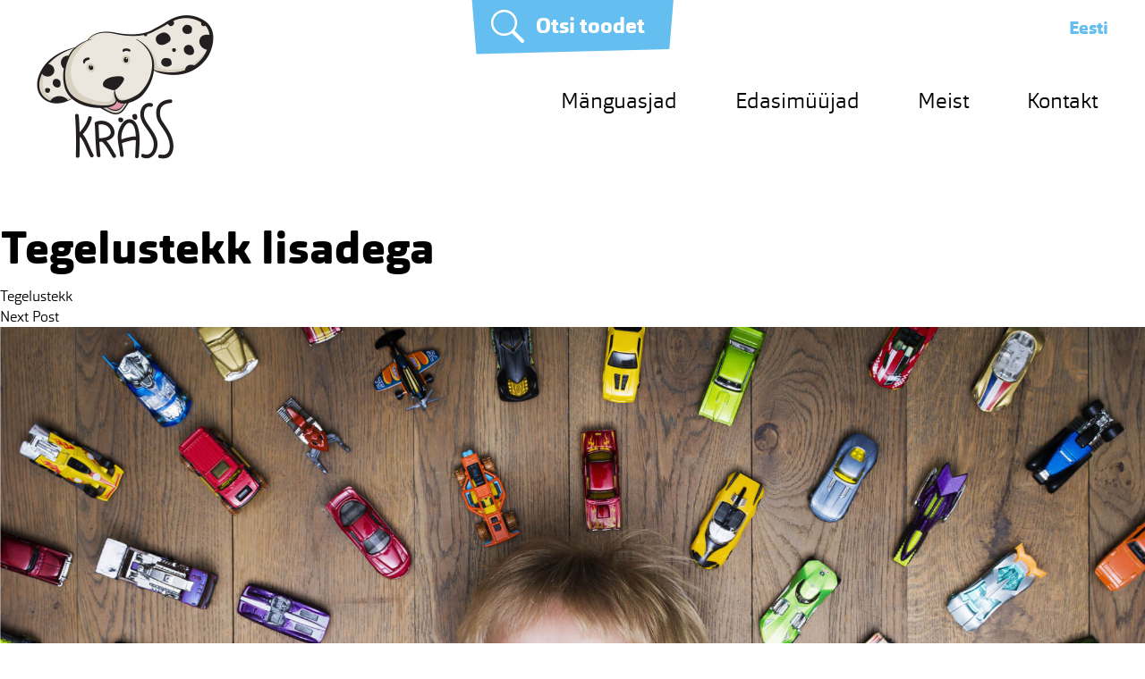

--- FILE ---
content_type: text/html; charset=UTF-8
request_url: https://krass.ee/?product=tegelustekk-lisadega
body_size: 7125
content:
<!DOCTYPE html>
<html lang="en-US">
<head>
<meta charset="UTF-8">
<meta name="viewport" content="width=device-width, initial-scale=1">
<link rel="profile" href="https://gmpg.org/xfn/11">
<link rel="pingback" href="https://krass.ee/xmlrpc.php">
<link rel="shortcut icon" href="https://krass.ee/wp-content/themes/krass/favicon.ico" type="image/x-icon" />
<link rel="icon" type="image/png" href="https://krass.ee/wp-content/themes/krass/build/img/favicon-96x96.png" sizes="96x96">
<link rel="icon" type="image/png" href="https://krass.ee/wp-content/themes/krass/build/img/favicon-32x32.png" sizes="32x32">
<link rel="icon" type="image/png" href="https://krass.ee/wp-content/themes/krass/build/img/favicon-16x16.png" sizes="16x16">

<meta name='robots' content='index, follow, max-image-preview:large, max-snippet:-1, max-video-preview:-1' />

	<!-- This site is optimized with the Yoast SEO plugin v21.6 - https://yoast.com/wordpress/plugins/seo/ -->
	<title>Tegelustekk lisadega - Kräss</title>
	<link rel="canonical" href="https://krass.ee/?product=tegelustekk-lisadega" />
	<meta property="og:locale" content="en_US" />
	<meta property="og:type" content="article" />
	<meta property="og:title" content="Tegelustekk lisadega - Kräss" />
	<meta property="og:url" content="https://krass.ee/?product=tegelustekk-lisadega" />
	<meta property="og:site_name" content="Kräss" />
	<meta property="og:image" content="https://krass.ee/wp-content/uploads/2016/01/58-11255.jpg" />
	<meta property="og:image:width" content="320" />
	<meta property="og:image:height" content="320" />
	<meta property="og:image:type" content="image/jpeg" />
	<meta name="twitter:card" content="summary_large_image" />
	<script type="application/ld+json" class="yoast-schema-graph">{"@context":"https://schema.org","@graph":[{"@type":"WebPage","@id":"https://krass.ee/?product=tegelustekk-lisadega","url":"https://krass.ee/?product=tegelustekk-lisadega","name":"Tegelustekk lisadega - Kräss","isPartOf":{"@id":"https://krass.ee/#website"},"primaryImageOfPage":{"@id":"https://krass.ee/?product=tegelustekk-lisadega#primaryimage"},"image":{"@id":"https://krass.ee/?product=tegelustekk-lisadega#primaryimage"},"thumbnailUrl":"https://krass.ee/wp-content/uploads/2016/01/58-11255.jpg","datePublished":"2016-01-29T11:44:24+00:00","dateModified":"2016-01-29T11:44:24+00:00","breadcrumb":{"@id":"https://krass.ee/?product=tegelustekk-lisadega#breadcrumb"},"inLanguage":"en-US","potentialAction":[{"@type":"ReadAction","target":["https://krass.ee/?product=tegelustekk-lisadega"]}]},{"@type":"ImageObject","inLanguage":"en-US","@id":"https://krass.ee/?product=tegelustekk-lisadega#primaryimage","url":"https://krass.ee/wp-content/uploads/2016/01/58-11255.jpg","contentUrl":"https://krass.ee/wp-content/uploads/2016/01/58-11255.jpg","width":320,"height":320},{"@type":"BreadcrumbList","@id":"https://krass.ee/?product=tegelustekk-lisadega#breadcrumb","itemListElement":[{"@type":"ListItem","position":1,"name":"Home","item":"https://krass.ee/"},{"@type":"ListItem","position":2,"name":"Tegelustekk lisadega"}]},{"@type":"WebSite","@id":"https://krass.ee/#website","url":"https://krass.ee/","name":"Kräss","description":"","publisher":{"@id":"https://krass.ee/#organization"},"potentialAction":[{"@type":"SearchAction","target":{"@type":"EntryPoint","urlTemplate":"https://krass.ee/?s={search_term_string}"},"query-input":"required name=search_term_string"}],"inLanguage":"en-US"},{"@type":"Organization","@id":"https://krass.ee/#organization","name":"Kräss OÜ","url":"https://krass.ee/","logo":{"@type":"ImageObject","inLanguage":"en-US","@id":"https://krass.ee/#/schema/logo/image/","url":"https://krass.ee/wp-content/uploads/2017/06/Krass_eng_sloganiga_color.jpg","contentUrl":"https://krass.ee/wp-content/uploads/2017/06/Krass_eng_sloganiga_color.jpg","width":1000,"height":707,"caption":"Kräss OÜ"},"image":{"@id":"https://krass.ee/#/schema/logo/image/"},"sameAs":["http://www.youtube.com/channel/UC3x5j4SniyqEG6dnojmrAGQ"]}]}</script>
	<!-- / Yoast SEO plugin. -->


<link rel="alternate" type="application/rss+xml" title="Kräss &raquo; Feed" href="https://krass.ee/feed/" />
<link rel='stylesheet' id='wp-block-library-css' href='https://krass.ee/wp-includes/css/dist/block-library/style.min.css?ver=6.4.7' type='text/css' media='all' />
<style id='classic-theme-styles-inline-css' type='text/css'>
/*! This file is auto-generated */
.wp-block-button__link{color:#fff;background-color:#32373c;border-radius:9999px;box-shadow:none;text-decoration:none;padding:calc(.667em + 2px) calc(1.333em + 2px);font-size:1.125em}.wp-block-file__button{background:#32373c;color:#fff;text-decoration:none}
</style>
<style id='global-styles-inline-css' type='text/css'>
body{--wp--preset--color--black: #000000;--wp--preset--color--cyan-bluish-gray: #abb8c3;--wp--preset--color--white: #ffffff;--wp--preset--color--pale-pink: #f78da7;--wp--preset--color--vivid-red: #cf2e2e;--wp--preset--color--luminous-vivid-orange: #ff6900;--wp--preset--color--luminous-vivid-amber: #fcb900;--wp--preset--color--light-green-cyan: #7bdcb5;--wp--preset--color--vivid-green-cyan: #00d084;--wp--preset--color--pale-cyan-blue: #8ed1fc;--wp--preset--color--vivid-cyan-blue: #0693e3;--wp--preset--color--vivid-purple: #9b51e0;--wp--preset--gradient--vivid-cyan-blue-to-vivid-purple: linear-gradient(135deg,rgba(6,147,227,1) 0%,rgb(155,81,224) 100%);--wp--preset--gradient--light-green-cyan-to-vivid-green-cyan: linear-gradient(135deg,rgb(122,220,180) 0%,rgb(0,208,130) 100%);--wp--preset--gradient--luminous-vivid-amber-to-luminous-vivid-orange: linear-gradient(135deg,rgba(252,185,0,1) 0%,rgba(255,105,0,1) 100%);--wp--preset--gradient--luminous-vivid-orange-to-vivid-red: linear-gradient(135deg,rgba(255,105,0,1) 0%,rgb(207,46,46) 100%);--wp--preset--gradient--very-light-gray-to-cyan-bluish-gray: linear-gradient(135deg,rgb(238,238,238) 0%,rgb(169,184,195) 100%);--wp--preset--gradient--cool-to-warm-spectrum: linear-gradient(135deg,rgb(74,234,220) 0%,rgb(151,120,209) 20%,rgb(207,42,186) 40%,rgb(238,44,130) 60%,rgb(251,105,98) 80%,rgb(254,248,76) 100%);--wp--preset--gradient--blush-light-purple: linear-gradient(135deg,rgb(255,206,236) 0%,rgb(152,150,240) 100%);--wp--preset--gradient--blush-bordeaux: linear-gradient(135deg,rgb(254,205,165) 0%,rgb(254,45,45) 50%,rgb(107,0,62) 100%);--wp--preset--gradient--luminous-dusk: linear-gradient(135deg,rgb(255,203,112) 0%,rgb(199,81,192) 50%,rgb(65,88,208) 100%);--wp--preset--gradient--pale-ocean: linear-gradient(135deg,rgb(255,245,203) 0%,rgb(182,227,212) 50%,rgb(51,167,181) 100%);--wp--preset--gradient--electric-grass: linear-gradient(135deg,rgb(202,248,128) 0%,rgb(113,206,126) 100%);--wp--preset--gradient--midnight: linear-gradient(135deg,rgb(2,3,129) 0%,rgb(40,116,252) 100%);--wp--preset--font-size--small: 13px;--wp--preset--font-size--medium: 20px;--wp--preset--font-size--large: 36px;--wp--preset--font-size--x-large: 42px;--wp--preset--spacing--20: 0.44rem;--wp--preset--spacing--30: 0.67rem;--wp--preset--spacing--40: 1rem;--wp--preset--spacing--50: 1.5rem;--wp--preset--spacing--60: 2.25rem;--wp--preset--spacing--70: 3.38rem;--wp--preset--spacing--80: 5.06rem;--wp--preset--shadow--natural: 6px 6px 9px rgba(0, 0, 0, 0.2);--wp--preset--shadow--deep: 12px 12px 50px rgba(0, 0, 0, 0.4);--wp--preset--shadow--sharp: 6px 6px 0px rgba(0, 0, 0, 0.2);--wp--preset--shadow--outlined: 6px 6px 0px -3px rgba(255, 255, 255, 1), 6px 6px rgba(0, 0, 0, 1);--wp--preset--shadow--crisp: 6px 6px 0px rgba(0, 0, 0, 1);}:where(.is-layout-flex){gap: 0.5em;}:where(.is-layout-grid){gap: 0.5em;}body .is-layout-flow > .alignleft{float: left;margin-inline-start: 0;margin-inline-end: 2em;}body .is-layout-flow > .alignright{float: right;margin-inline-start: 2em;margin-inline-end: 0;}body .is-layout-flow > .aligncenter{margin-left: auto !important;margin-right: auto !important;}body .is-layout-constrained > .alignleft{float: left;margin-inline-start: 0;margin-inline-end: 2em;}body .is-layout-constrained > .alignright{float: right;margin-inline-start: 2em;margin-inline-end: 0;}body .is-layout-constrained > .aligncenter{margin-left: auto !important;margin-right: auto !important;}body .is-layout-constrained > :where(:not(.alignleft):not(.alignright):not(.alignfull)){max-width: var(--wp--style--global--content-size);margin-left: auto !important;margin-right: auto !important;}body .is-layout-constrained > .alignwide{max-width: var(--wp--style--global--wide-size);}body .is-layout-flex{display: flex;}body .is-layout-flex{flex-wrap: wrap;align-items: center;}body .is-layout-flex > *{margin: 0;}body .is-layout-grid{display: grid;}body .is-layout-grid > *{margin: 0;}:where(.wp-block-columns.is-layout-flex){gap: 2em;}:where(.wp-block-columns.is-layout-grid){gap: 2em;}:where(.wp-block-post-template.is-layout-flex){gap: 1.25em;}:where(.wp-block-post-template.is-layout-grid){gap: 1.25em;}.has-black-color{color: var(--wp--preset--color--black) !important;}.has-cyan-bluish-gray-color{color: var(--wp--preset--color--cyan-bluish-gray) !important;}.has-white-color{color: var(--wp--preset--color--white) !important;}.has-pale-pink-color{color: var(--wp--preset--color--pale-pink) !important;}.has-vivid-red-color{color: var(--wp--preset--color--vivid-red) !important;}.has-luminous-vivid-orange-color{color: var(--wp--preset--color--luminous-vivid-orange) !important;}.has-luminous-vivid-amber-color{color: var(--wp--preset--color--luminous-vivid-amber) !important;}.has-light-green-cyan-color{color: var(--wp--preset--color--light-green-cyan) !important;}.has-vivid-green-cyan-color{color: var(--wp--preset--color--vivid-green-cyan) !important;}.has-pale-cyan-blue-color{color: var(--wp--preset--color--pale-cyan-blue) !important;}.has-vivid-cyan-blue-color{color: var(--wp--preset--color--vivid-cyan-blue) !important;}.has-vivid-purple-color{color: var(--wp--preset--color--vivid-purple) !important;}.has-black-background-color{background-color: var(--wp--preset--color--black) !important;}.has-cyan-bluish-gray-background-color{background-color: var(--wp--preset--color--cyan-bluish-gray) !important;}.has-white-background-color{background-color: var(--wp--preset--color--white) !important;}.has-pale-pink-background-color{background-color: var(--wp--preset--color--pale-pink) !important;}.has-vivid-red-background-color{background-color: var(--wp--preset--color--vivid-red) !important;}.has-luminous-vivid-orange-background-color{background-color: var(--wp--preset--color--luminous-vivid-orange) !important;}.has-luminous-vivid-amber-background-color{background-color: var(--wp--preset--color--luminous-vivid-amber) !important;}.has-light-green-cyan-background-color{background-color: var(--wp--preset--color--light-green-cyan) !important;}.has-vivid-green-cyan-background-color{background-color: var(--wp--preset--color--vivid-green-cyan) !important;}.has-pale-cyan-blue-background-color{background-color: var(--wp--preset--color--pale-cyan-blue) !important;}.has-vivid-cyan-blue-background-color{background-color: var(--wp--preset--color--vivid-cyan-blue) !important;}.has-vivid-purple-background-color{background-color: var(--wp--preset--color--vivid-purple) !important;}.has-black-border-color{border-color: var(--wp--preset--color--black) !important;}.has-cyan-bluish-gray-border-color{border-color: var(--wp--preset--color--cyan-bluish-gray) !important;}.has-white-border-color{border-color: var(--wp--preset--color--white) !important;}.has-pale-pink-border-color{border-color: var(--wp--preset--color--pale-pink) !important;}.has-vivid-red-border-color{border-color: var(--wp--preset--color--vivid-red) !important;}.has-luminous-vivid-orange-border-color{border-color: var(--wp--preset--color--luminous-vivid-orange) !important;}.has-luminous-vivid-amber-border-color{border-color: var(--wp--preset--color--luminous-vivid-amber) !important;}.has-light-green-cyan-border-color{border-color: var(--wp--preset--color--light-green-cyan) !important;}.has-vivid-green-cyan-border-color{border-color: var(--wp--preset--color--vivid-green-cyan) !important;}.has-pale-cyan-blue-border-color{border-color: var(--wp--preset--color--pale-cyan-blue) !important;}.has-vivid-cyan-blue-border-color{border-color: var(--wp--preset--color--vivid-cyan-blue) !important;}.has-vivid-purple-border-color{border-color: var(--wp--preset--color--vivid-purple) !important;}.has-vivid-cyan-blue-to-vivid-purple-gradient-background{background: var(--wp--preset--gradient--vivid-cyan-blue-to-vivid-purple) !important;}.has-light-green-cyan-to-vivid-green-cyan-gradient-background{background: var(--wp--preset--gradient--light-green-cyan-to-vivid-green-cyan) !important;}.has-luminous-vivid-amber-to-luminous-vivid-orange-gradient-background{background: var(--wp--preset--gradient--luminous-vivid-amber-to-luminous-vivid-orange) !important;}.has-luminous-vivid-orange-to-vivid-red-gradient-background{background: var(--wp--preset--gradient--luminous-vivid-orange-to-vivid-red) !important;}.has-very-light-gray-to-cyan-bluish-gray-gradient-background{background: var(--wp--preset--gradient--very-light-gray-to-cyan-bluish-gray) !important;}.has-cool-to-warm-spectrum-gradient-background{background: var(--wp--preset--gradient--cool-to-warm-spectrum) !important;}.has-blush-light-purple-gradient-background{background: var(--wp--preset--gradient--blush-light-purple) !important;}.has-blush-bordeaux-gradient-background{background: var(--wp--preset--gradient--blush-bordeaux) !important;}.has-luminous-dusk-gradient-background{background: var(--wp--preset--gradient--luminous-dusk) !important;}.has-pale-ocean-gradient-background{background: var(--wp--preset--gradient--pale-ocean) !important;}.has-electric-grass-gradient-background{background: var(--wp--preset--gradient--electric-grass) !important;}.has-midnight-gradient-background{background: var(--wp--preset--gradient--midnight) !important;}.has-small-font-size{font-size: var(--wp--preset--font-size--small) !important;}.has-medium-font-size{font-size: var(--wp--preset--font-size--medium) !important;}.has-large-font-size{font-size: var(--wp--preset--font-size--large) !important;}.has-x-large-font-size{font-size: var(--wp--preset--font-size--x-large) !important;}
.wp-block-navigation a:where(:not(.wp-element-button)){color: inherit;}
:where(.wp-block-post-template.is-layout-flex){gap: 1.25em;}:where(.wp-block-post-template.is-layout-grid){gap: 1.25em;}
:where(.wp-block-columns.is-layout-flex){gap: 2em;}:where(.wp-block-columns.is-layout-grid){gap: 2em;}
.wp-block-pullquote{font-size: 1.5em;line-height: 1.6;}
</style>
<link rel='stylesheet' id='contact-form-7-css' href='https://krass.ee/wp-content/plugins/contact-form-7/includes/css/styles.css?ver=5.4.1' type='text/css' media='all' />
<link rel='stylesheet' id='krass-style-css' href='https://krass.ee/wp-content/themes/krass/build/css/style.min.css?ver=1564501493' type='text/css' media='all' />
<script type="text/javascript" src="https://krass.ee/wp-includes/js/jquery/jquery.min.js?ver=3.7.1" id="jquery-core-js"></script>
<script type="text/javascript" src="https://krass.ee/wp-includes/js/jquery/jquery-migrate.min.js?ver=3.4.1" id="jquery-migrate-js"></script>
<script type="text/javascript" src="https://krass.ee/wp-content/themes/krass/build/js/vendors.min.js?ver=1564501494" id="krass-js-vendors-js"></script>
<script type="text/javascript" src="https://krass.ee/wp-content/themes/krass/build/js/main.min.js?ver=1563882916" id="krass-js-main-js"></script>
<link rel="https://api.w.org/" href="https://krass.ee/wp-json/" /><link rel="EditURI" type="application/rsd+xml" title="RSD" href="https://krass.ee/xmlrpc.php?rsd" />
<meta name="generator" content="WordPress 6.4.7" />
<link rel='shortlink' href='https://krass.ee/?p=411' />
<link rel="alternate" type="application/json+oembed" href="https://krass.ee/wp-json/oembed/1.0/embed?url=https%3A%2F%2Fkrass.ee%2F%3Fproduct%3Dtegelustekk-lisadega" />
<link rel="alternate" type="text/xml+oembed" href="https://krass.ee/wp-json/oembed/1.0/embed?url=https%3A%2F%2Fkrass.ee%2F%3Fproduct%3Dtegelustekk-lisadega&#038;format=xml" />
<!-- Tracking code easily added by NK Google Analytics -->
<script type="text/javascript"> 
(function(i,s,o,g,r,a,m){i['GoogleAnalyticsObject']=r;i[r]=i[r]||function(){ 
(i[r].q=i[r].q||[]).push(arguments)},i[r].l=1*new Date();a=s.createElement(o), 
m=s.getElementsByTagName(o)[0];a.async=1;a.src=g;m.parentNode.insertBefore(a,m) 
})(window,document,'script','https://www.google-analytics.com/analytics.js','ga'); 
ga('create', 'UA-72601136-1', 'auto'); 
ga('send', 'pageview'); 
</script> 
</head>

<body class="product-template-default single single-product postid-411">
<div id="page" class="site">
	<a class="skip-link sr-only" href="#content">Skip to content</a>

	<div class="header-search-form">
		<div class="inner hide">

			<form role="search" method="get" class="search-form" action="https://krass.ee/">
				<label class="search-label">
					<span class="sr-only">Otsi:</span>
					<input type="search" class="search-field" placeholder="Sisesta toote nimi" value="" name="s" title="Otsi:" />
				</label>
				<button type="submit" class="search-submit" ><span class="sr-only">Otsi</span></button>
			</form>
		</div>
		<button class="search-toggle btn" id="js_toggle-search">
			<span class="search-toggle__open">Otsi toodet</span>
			<span class="search-toggle__close hide">Sulge otsing</span>
		</button>
	</div><!-- .header-search-form -->

	<header id="masthead" class="site-header container" role="banner">
	<div class="">
		<div class="site-branding">

							<!-- <p class="site-title"><a href="https://krass.ee/" rel="home">Kräss</a></p> -->
			
			<a href="https://krass.ee/" rel="home" class="site-title">
				<img src="https://krass.ee/wp-content/themes/krass/build/img/krass-logo.png" alt="Kräss" class="site-logo">
				<span class="sr-only">Kräss</span>
			</a>

		</div><!-- .site-branding -->

		<nav id="site-navigation" class="main-navigation" role="navigation">
			<button class="menu-toggle col-d-none" aria-controls="primary-menu" aria-expanded="false">
				<span class="menu-toggle__open">Menüü</span>
				<span class="menu-toggle__close hide">Sulge</span>
			</button>
			<div class="col-m-none col-t-none main-navigation__inner">

				<ul id="primary-menu" class="main-navigation__primary"><li id="menu-item-22" class="menu-item menu-item-type-post_type menu-item-object-page menu-item-22"><a href="https://krass.ee/manguasjad/">Mänguasjad</a></li>
<li id="menu-item-58" class="menu-item menu-item-type-post_type menu-item-object-page menu-item-58"><a href="https://krass.ee/edasimuujad/">Edasimüüjad</a></li>
<li id="menu-item-15" class="menu-item menu-item-type-post_type menu-item-object-page menu-item-15"><a href="https://krass.ee/meist/">Meist</a></li>
<li id="menu-item-16" class="menu-item menu-item-type-post_type menu-item-object-page menu-item-16"><a href="https://krass.ee/kontakt/">Kontakt</a></li>
</ul>
				<ul class="main-navigation__lang">
					<li class="menu-item active"><a href="#">Eesti</a></li>
				<!-- 	<li class="menu-item"><a href="#">English</a></li> -->
				</ul><!-- .main-navigation__lang -->

			</div><!-- .main-navigation__inner -->
		</nav><!-- #site-navigation -->
		</div>
	</header><!-- #masthead -->

	<div id="content" class="site-content">

	<div id="primary" class="content-area">
		<main id="main" class="site-main" role="main">

		
<article id="post-411" class="post-411 product type-product status-publish has-post-thumbnail hentry product-cat-arendavad-manguasjad product-cat-beebidele">
	<header class="entry-header">
		<h1 class="entry-title">Tegelustekk lisadega</h1>	</header><!-- .entry-header -->

	<div class="entry-content">
			</div><!-- .entry-content -->

	<footer class="entry-footer">
			</footer><!-- .entry-footer -->
</article><!-- #post-## -->

	<nav class="navigation post-navigation" aria-label="Posts">
		<h2 class="screen-reader-text">Post navigation</h2>
		<div class="nav-links"><div class="nav-previous"><a href="https://krass.ee/?product=tegelustekk" rel="prev">Tegelustekk</a></div><div class="nav-next"><a href="https://krass.ee/?product=412" rel="next">Next Post</a></div></div>
	</nav>
		</main><!-- #main -->
	</div><!-- #primary -->


	</div><!-- #content -->

	<footer id="colophon" class="site-footer" role="contentinfo">

						<div class="footer-parallax">
			<div class="container">

				<img src="https://krass.ee/wp-content/themes/krass/build/img/bg_home.jpg" class="footer-parallax__bg col-t-none col-d-none"/>

				<div class="footer-cta col-d-3-8 col-t-none col-d-none">

					
					
				</div><!-- .footer-cta -->

			</div><!-- .container -->
		</div><!-- .footer-parallax -->
		
		<div class="footer-content col-m-none">
			<div class="container">
				<div class="footer-about col-m-1-1 col-t-1-2 col-d-4-8 clear">
					<h3 class="section-title">Kräss OÜ</h3>
					<p>Kräss pakub mänguasju ka kõige nõudlikumale lapsele. Meie valikus on beebikaupu, pehmeid mänguasju, nukke ja autosid ning palju-palju veel.</p>
<p><strong>Kräss OÜ on 23 aastase kogemusega mänguasjade maaletooja, kelle tooted on enam kui 300-s kaupluses üle Eesti!</strong></p>
				</div><!-- .footer-about -->

				<div class="footer-brands col-m-1-1 col-t-1-2 col-d-4-8">
					<h3 class="section-title">Brändid</h3>
					<div class="row slider brand-slider" id="js__brand-slider"><div class="col-t-1-4"><div class="brand-slider__item"><a href="https://krass.ee/brand/canenco/" title="View all post filed under Canenco"><img width="300" height="300" src="https://krass.ee/wp-content/uploads/2023/12/canenco-300x300.jpg" class="attachment-brand_logo size-brand_logo" alt="" decoding="async" loading="lazy" srcset="https://krass.ee/wp-content/uploads/2023/12/canenco-300x300.jpg 300w, https://krass.ee/wp-content/uploads/2023/12/canenco-1024x1024.jpg 1024w, https://krass.ee/wp-content/uploads/2023/12/canenco-150x150.jpg 150w, https://krass.ee/wp-content/uploads/2023/12/canenco-768x768.jpg 768w, https://krass.ee/wp-content/uploads/2023/12/canenco.jpg 1242w" sizes="(max-width: 300px) 100vw, 300px" /></a></div></div><div class="col-t-1-4"><div class="brand-slider__item"><a href="https://krass.ee/brand/craze/" title="View all post filed under Craze"><img width="300" height="300" src="https://krass.ee/wp-content/uploads/2023/12/12983215_1013884302020318_5342479412053871272_o-300x300.jpg" class="attachment-brand_logo size-brand_logo" alt="" decoding="async" loading="lazy" srcset="https://krass.ee/wp-content/uploads/2023/12/12983215_1013884302020318_5342479412053871272_o-300x300.jpg 300w, https://krass.ee/wp-content/uploads/2023/12/12983215_1013884302020318_5342479412053871272_o-1024x1024.jpg 1024w, https://krass.ee/wp-content/uploads/2023/12/12983215_1013884302020318_5342479412053871272_o-150x150.jpg 150w, https://krass.ee/wp-content/uploads/2023/12/12983215_1013884302020318_5342479412053871272_o-768x768.jpg 768w, https://krass.ee/wp-content/uploads/2023/12/12983215_1013884302020318_5342479412053871272_o-1536x1536.jpg 1536w, https://krass.ee/wp-content/uploads/2023/12/12983215_1013884302020318_5342479412053871272_o.jpg 1629w" sizes="(max-width: 300px) 100vw, 300px" /></a></div></div><div class="col-t-1-4"><div class="brand-slider__item"><a href="https://krass.ee/brand/infunbebe/" title="View all post filed under Infunbebe"><img width="300" height="300" src="https://krass.ee/wp-content/uploads/2023/12/infunbebe-300x300.jpg" class="attachment-brand_logo size-brand_logo" alt="" decoding="async" loading="lazy" srcset="https://krass.ee/wp-content/uploads/2023/12/infunbebe-300x300.jpg 300w, https://krass.ee/wp-content/uploads/2023/12/infunbebe-1024x1024.jpg 1024w, https://krass.ee/wp-content/uploads/2023/12/infunbebe-150x150.jpg 150w, https://krass.ee/wp-content/uploads/2023/12/infunbebe-768x768.jpg 768w, https://krass.ee/wp-content/uploads/2023/12/infunbebe.jpg 1242w" sizes="(max-width: 300px) 100vw, 300px" /></a></div></div><div class="col-t-1-4"><div class="brand-slider__item"><a href="https://krass.ee/brand/bestway/" title="View all post filed under Bestway"><img width="300" height="300" src="https://krass.ee/wp-content/uploads/2023/12/bestway-300x300.jpg" class="attachment-brand_logo size-brand_logo" alt="" decoding="async" loading="lazy" srcset="https://krass.ee/wp-content/uploads/2023/12/bestway-300x300.jpg 300w, https://krass.ee/wp-content/uploads/2023/12/bestway-150x150.jpg 150w, https://krass.ee/wp-content/uploads/2023/12/bestway.jpg 500w" sizes="(max-width: 300px) 100vw, 300px" /></a></div></div><div class="col-t-1-4"><div class="brand-slider__item"><a href="https://krass.ee/brand/toi-toys/" title="View all post filed under Toi Toys"><img width="300" height="300" src="https://krass.ee/wp-content/uploads/2023/12/toi-toys-300x300.jpeg" class="attachment-brand_logo size-brand_logo" alt="" decoding="async" loading="lazy" srcset="https://krass.ee/wp-content/uploads/2023/12/toi-toys-300x300.jpeg 300w, https://krass.ee/wp-content/uploads/2023/12/toi-toys-1024x1024.jpeg 1024w, https://krass.ee/wp-content/uploads/2023/12/toi-toys-150x150.jpeg 150w, https://krass.ee/wp-content/uploads/2023/12/toi-toys-768x768.jpeg 768w, https://krass.ee/wp-content/uploads/2023/12/toi-toys.jpeg 1242w" sizes="(max-width: 300px) 100vw, 300px" /></a></div></div><div class="col-t-1-4"><div class="brand-slider__item"><a href="https://krass.ee/brand/create-it/" title="View all post filed under Create IT!"><img width="300" height="300" src="https://krass.ee/wp-content/uploads/2023/12/create-it-300x300.jpg" class="attachment-brand_logo size-brand_logo" alt="" decoding="async" loading="lazy" srcset="https://krass.ee/wp-content/uploads/2023/12/create-it-300x300.jpg 300w, https://krass.ee/wp-content/uploads/2023/12/create-it-1024x1024.jpg 1024w, https://krass.ee/wp-content/uploads/2023/12/create-it-150x150.jpg 150w, https://krass.ee/wp-content/uploads/2023/12/create-it-768x768.jpg 768w, https://krass.ee/wp-content/uploads/2023/12/create-it.jpg 1242w" sizes="(max-width: 300px) 100vw, 300px" /></a></div></div><div class="col-t-1-4"><div class="brand-slider__item"><a href="https://krass.ee/brand/quercetti/" title="View all post filed under Quercetti"><img width="300" height="300" src="https://krass.ee/wp-content/uploads/2018/01/quercetti-300x300.png" class="attachment-brand_logo size-brand_logo" alt="" decoding="async" loading="lazy" srcset="https://krass.ee/wp-content/uploads/2018/01/quercetti-300x300.png 300w, https://krass.ee/wp-content/uploads/2018/01/quercetti-150x150.png 150w" sizes="(max-width: 300px) 100vw, 300px" /></a></div></div><div class="col-t-1-4"><div class="brand-slider__item"><a href="https://krass.ee/brand/ambassador/" title="View all post filed under Ambassador"><img width="300" height="300" src="https://krass.ee/wp-content/uploads/2018/01/Ambassador-300x300.png" class="attachment-brand_logo size-brand_logo" alt="" decoding="async" loading="lazy" srcset="https://krass.ee/wp-content/uploads/2018/01/Ambassador-300x300.png 300w, https://krass.ee/wp-content/uploads/2018/01/Ambassador-150x150.png 150w" sizes="(max-width: 300px) 100vw, 300px" /></a></div></div><div class="col-t-1-4"><div class="brand-slider__item"><a href="https://krass.ee/brand/mondo/" title="View all post filed under Mondo"><img width="300" height="300" src="https://krass.ee/wp-content/uploads/2016/04/MONDO-logo-1-300x300.jpg" class="attachment-brand_logo size-brand_logo" alt="" decoding="async" loading="lazy" srcset="https://krass.ee/wp-content/uploads/2016/04/MONDO-logo-1-300x300.jpg 300w, https://krass.ee/wp-content/uploads/2016/04/MONDO-logo-1-150x150.jpg 150w, https://krass.ee/wp-content/uploads/2016/04/MONDO-logo-1-768x768.jpg 768w, https://krass.ee/wp-content/uploads/2016/04/MONDO-logo-1-1024x1024.jpg 1024w, https://krass.ee/wp-content/uploads/2016/04/MONDO-logo-1.jpg 1181w" sizes="(max-width: 300px) 100vw, 300px" /></a></div></div><div class="col-t-1-4"><div class="brand-slider__item"><a href="https://krass.ee/brand/lotte/" title="View all post filed under Lotte"><img width="300" height="300" src="https://krass.ee/wp-content/uploads/2016/01/Lotte-logod-300x300.jpg" class="attachment-brand_logo size-brand_logo" alt="" decoding="async" loading="lazy" srcset="https://krass.ee/wp-content/uploads/2016/01/Lotte-logod-300x300.jpg 300w, https://krass.ee/wp-content/uploads/2016/01/Lotte-logod-150x150.jpg 150w, https://krass.ee/wp-content/uploads/2016/01/Lotte-logod.jpg 600w" sizes="(max-width: 300px) 100vw, 300px" /></a></div></div><div class="col-t-1-4"><div class="brand-slider__item"><a href="https://krass.ee/brand/hot-focus/" title="View all post filed under Hot Focus"><img width="300" height="300" src="https://krass.ee/wp-content/uploads/2016/01/Hot_Focus_logo-300x300.jpg" class="attachment-brand_logo size-brand_logo" alt="" decoding="async" loading="lazy" srcset="https://krass.ee/wp-content/uploads/2016/01/Hot_Focus_logo-300x300.jpg 300w, https://krass.ee/wp-content/uploads/2016/01/Hot_Focus_logo-150x150.jpg 150w, https://krass.ee/wp-content/uploads/2016/01/Hot_Focus_logo.jpg 600w" sizes="(max-width: 300px) 100vw, 300px" /></a></div></div><div class="col-t-1-4"><div class="brand-slider__item"><a href="https://krass.ee/brand/welly/" title="View all post filed under Welly"><img width="300" height="300" src="https://krass.ee/wp-content/uploads/2016/01/Welly_logo-1-300x300.jpg" class="attachment-brand_logo size-brand_logo" alt="" decoding="async" loading="lazy" srcset="https://krass.ee/wp-content/uploads/2016/01/Welly_logo-1-300x300.jpg 300w, https://krass.ee/wp-content/uploads/2016/01/Welly_logo-1-150x150.jpg 150w, https://krass.ee/wp-content/uploads/2016/01/Welly_logo-1.jpg 600w" sizes="(max-width: 300px) 100vw, 300px" /></a></div></div><div class="col-t-1-4"><div class="brand-slider__item"><a href="https://krass.ee/brand/clementoni/" title="View all post filed under Clementoni"><img width="300" height="300" src="https://krass.ee/wp-content/uploads/2023/12/clementoni-300x300.jpg" class="attachment-brand_logo size-brand_logo" alt="" decoding="async" loading="lazy" srcset="https://krass.ee/wp-content/uploads/2023/12/clementoni-300x300.jpg 300w, https://krass.ee/wp-content/uploads/2023/12/clementoni-1024x1024.jpg 1024w, https://krass.ee/wp-content/uploads/2023/12/clementoni-150x150.jpg 150w, https://krass.ee/wp-content/uploads/2023/12/clementoni-768x768.jpg 768w, https://krass.ee/wp-content/uploads/2023/12/clementoni.jpg 1242w" sizes="(max-width: 300px) 100vw, 300px" /></a></div></div><div class="col-t-1-4"><div class="brand-slider__item"><a href="https://krass.ee/brand/castorland/" title="View all post filed under Castorland"><img width="300" height="300" src="https://krass.ee/wp-content/uploads/2016/01/Screen-Shot-2016-01-29-at-15.58.06-300x300.png" class="attachment-brand_logo size-brand_logo" alt="" decoding="async" loading="lazy" srcset="https://krass.ee/wp-content/uploads/2016/01/Screen-Shot-2016-01-29-at-15.58.06-300x300.png 300w, https://krass.ee/wp-content/uploads/2016/01/Screen-Shot-2016-01-29-at-15.58.06-150x150.png 150w" sizes="(max-width: 300px) 100vw, 300px" /></a></div></div><div class="col-t-1-4"><div class="brand-slider__item"><a href="https://krass.ee/brand/dulcop/" title="View all post filed under Dulcop"><img width="300" height="300" src="https://krass.ee/wp-content/uploads/2016/01/dulcop-logo-300x300.png" class="attachment-brand_logo size-brand_logo" alt="" decoding="async" loading="lazy" srcset="https://krass.ee/wp-content/uploads/2016/01/dulcop-logo-300x300.png 300w, https://krass.ee/wp-content/uploads/2016/01/dulcop-logo-150x150.png 150w" sizes="(max-width: 300px) 100vw, 300px" /></a></div></div><div class="col-t-1-4"><div class="brand-slider__item"><a href="https://krass.ee/brand/fashy/" title="View all post filed under Fashy"><img width="300" height="300" src="https://krass.ee/wp-content/uploads/2016/01/Screen-Shot-2016-01-29-at-15.53.37-300x300.png" class="attachment-brand_logo size-brand_logo" alt="" decoding="async" loading="lazy" srcset="https://krass.ee/wp-content/uploads/2016/01/Screen-Shot-2016-01-29-at-15.53.37-300x300.png 300w, https://krass.ee/wp-content/uploads/2016/01/Screen-Shot-2016-01-29-at-15.53.37-150x150.png 150w" sizes="(max-width: 300px) 100vw, 300px" /></a></div></div><div class="col-t-1-4"><div class="brand-slider__item"><a href="https://krass.ee/brand/goki/" title="View all post filed under Goki"><img width="300" height="300" src="https://krass.ee/wp-content/uploads/2016/01/goki-logo-300x300.jpg" class="attachment-brand_logo size-brand_logo" alt="" decoding="async" loading="lazy" srcset="https://krass.ee/wp-content/uploads/2016/01/goki-logo-300x300.jpg 300w, https://krass.ee/wp-content/uploads/2016/01/goki-logo-150x150.jpg 150w, https://krass.ee/wp-content/uploads/2016/01/goki-logo-768x768.jpg 768w, https://krass.ee/wp-content/uploads/2016/01/goki-logo.jpg 800w" sizes="(max-width: 300px) 100vw, 300px" /></a></div></div><div class="col-t-1-4"><div class="brand-slider__item"><a href="https://krass.ee/brand/molli-toys/" title="View all post filed under Molli Toys"><img width="300" height="300" src="https://krass.ee/wp-content/uploads/2016/01/Screen-Shot-2016-01-29-at-10.03.01-300x300.png" class="attachment-brand_logo size-brand_logo" alt="" decoding="async" loading="lazy" srcset="https://krass.ee/wp-content/uploads/2016/01/Screen-Shot-2016-01-29-at-10.03.01-300x300.png 300w, https://krass.ee/wp-content/uploads/2016/01/Screen-Shot-2016-01-29-at-10.03.01-150x150.png 150w, https://krass.ee/wp-content/uploads/2016/01/Screen-Shot-2016-01-29-at-10.03.01-1024x1019.png 1024w" sizes="(max-width: 300px) 100vw, 300px" /></a></div></div><div class="col-t-1-4"><div class="brand-slider__item"><a href="https://krass.ee/brand/rastar/" title="View all post filed under Rastar"><img width="300" height="300" src="https://krass.ee/wp-content/uploads/2023/12/d06e7bf93aa01ebbc4e7d4924f4df349.w400.h400-300x300.jpg" class="attachment-brand_logo size-brand_logo" alt="" decoding="async" loading="lazy" srcset="https://krass.ee/wp-content/uploads/2023/12/d06e7bf93aa01ebbc4e7d4924f4df349.w400.h400-300x300.jpg 300w, https://krass.ee/wp-content/uploads/2023/12/d06e7bf93aa01ebbc4e7d4924f4df349.w400.h400-150x150.jpg 150w, https://krass.ee/wp-content/uploads/2023/12/d06e7bf93aa01ebbc4e7d4924f4df349.w400.h400.jpg 400w" sizes="(max-width: 300px) 100vw, 300px" /></a></div></div></div>				</div><!-- .footer-brands -->

			</div><!-- .container -->
		</div><!-- .footer-content -->
		
				<div class="footer-contact">
			<div class="container">

								<div class="js_eq2 block-1 col-m-1-1 col-t-1-3 col-d-1-3">
					<h5>Võta meiega ühendust!</h5>
					<a href="https://krass.ee/kontakt/" class="btn btn-yellow col-t-none col-d-none">Kontakt</a>
				</div><!-- .block-1 -->
				
				

				<div class="js_eq2 block-3 col-m-none col-t-1-3 col-d-1-3 text-center">
										<h6>Tule külla!</h6>
										<p>
						<a href="#">Kassi 16, Tallinn</a>
						<a href="#">+372 646 2067</a>
					</p>
					<p>Kontor: 9:00-17:00<br> Ladu: 8:30-16:30</p>
										<a href="https://krass.ee/kontakt/" class="btn btn-blue">Näita kaardil</a>
									</div><!-- .block-3 -->

			</div><!-- .container -->
		</div><!-- .footer-contact -->
		
		<div class="footer-info">
			<div class="container">
				<div class="col-m-1-1 col-t-1-2 col-d-4-8 text-right">
									</div>
								<div class="col-m-1-1 col-t-1-1 col-d-8-8 footer-callback text-center" style="background-color: ##64beef; border: 2px solid #ffc107; padding: 15px; margin: 10px 0;">
					<p style="margin: 0; font-weight: bold; font-size: 1.1em;">
						<a href="https://krass.ee/tagasikutsumine/" style="text-decoration: underline;">
							Toote tagasikutsumine						</a>
					</p>
				</div>
								<div class="col-m-1-1 col-t-1-2 col-d-4-8 text-left">
					<p>© Copyright Kräss OÜ 2026</p>
				</div>
			</div>
		</div><!-- .site-info -->

	</footer><!-- #colophon -->
</div><!-- #page -->

<script type="text/javascript" src="https://krass.ee/wp-includes/js/dist/vendor/wp-polyfill-inert.min.js?ver=3.1.2" id="wp-polyfill-inert-js"></script>
<script type="text/javascript" src="https://krass.ee/wp-includes/js/dist/vendor/regenerator-runtime.min.js?ver=0.14.0" id="regenerator-runtime-js"></script>
<script type="text/javascript" src="https://krass.ee/wp-includes/js/dist/vendor/wp-polyfill.min.js?ver=3.15.0" id="wp-polyfill-js"></script>
<script type="text/javascript" id="contact-form-7-js-extra">
/* <![CDATA[ */
var wpcf7 = {"api":{"root":"https:\/\/krass.ee\/wp-json\/","namespace":"contact-form-7\/v1"}};
/* ]]> */
</script>
<script type="text/javascript" src="https://krass.ee/wp-content/plugins/contact-form-7/includes/js/index.js?ver=5.4.1" id="contact-form-7-js"></script>

<script defer src="https://static.cloudflareinsights.com/beacon.min.js/vcd15cbe7772f49c399c6a5babf22c1241717689176015" integrity="sha512-ZpsOmlRQV6y907TI0dKBHq9Md29nnaEIPlkf84rnaERnq6zvWvPUqr2ft8M1aS28oN72PdrCzSjY4U6VaAw1EQ==" data-cf-beacon='{"version":"2024.11.0","token":"b90db651aed249bdb1a426be88186eb7","r":1,"server_timing":{"name":{"cfCacheStatus":true,"cfEdge":true,"cfExtPri":true,"cfL4":true,"cfOrigin":true,"cfSpeedBrain":true},"location_startswith":null}}' crossorigin="anonymous"></script>
</body>
</html>


--- FILE ---
content_type: text/css
request_url: https://krass.ee/wp-content/themes/krass/build/css/style.min.css?ver=1564501493
body_size: 9802
content:
@charset "UTF-8";/*!
Theme Name: Kräss
Theme URI: http://underscores.me/
Author: Hable
Author URI: http://www.hable.ee
Description: Kräss WordPress theme
Version: 1.0.0
License: GNU General Public License v2 or later
License URI: http://www.gnu.org/licenses/gpl-2.0.html
Text Domain: krass

Kräss is based on Underscores http://underscores.me/, (C) 2012-2015 Automattic, Inc.
Underscores is distributed under the terms of the GNU GPL v2 or later.
*/a,mark{color:#000}.sr-only,svg:not(:root){overflow:hidden}.sr-only,body,legend,td,th{padding:0}.btn,.main-navigation__primary a,.social-icons .social-icon__link{transition:all .25s ease-in-out}.mfp-arrow,.slick-slider{-webkit-tap-highlight-color:transparent}.slick-loading .slick-slide,.slick-loading .slick-track{visibility:hidden}.btn:focus,.slick-dots li button,.slick-dots li button:focus,.slick-dots li button:hover,.slick-list:focus,.slick-next,.slick-prev,a:active,a:focus,a:hover{outline:0}.brand-products,.brand-products:after,.clearfix,.clearfix:after,.container,.container:after,.list__products,.list__products:after,.main-navigation .main-navigation__inner,.row,.row:after,.site-header,.slick-track:after,.social-icons,.social-icons:after,.wpcf7-form,.wpcf7-form:after{clear:both}.clearfix:after,.clearfix:before{content:" ";display:table}.hide,[hidden],template{display:none}.sr-only{position:absolute;width:1px;height:1px;margin:-1px;clip:rect(0,0,0,0);border:0}.btn,.container,sub,sup{position:relative}.right{float:right}.text-center{text-align:center}.text-right{text-align:right}/*!
	normalize.css v3.0.2 | MIT License | git.io/normalize
	Edited by Hable
*/*{box-sizing:border-box}body{margin:0}article,aside,details,figcaption,figure,footer,header,hgroup,main,menu,nav,section,summary{display:block}audio,canvas,progress,video{display:inline-block;vertical-align:baseline}audio:not([controls]){display:none;height:0}.container:after,.container:before,.row:after,.row:before{content:" ";display:table}a{background-color:transparent;text-decoration:none}abbr[title]{border-bottom:1px dotted}dfn{font-style:italic}mark{background:#ff0}small{font-size:80%}sub,sup{font-size:75%;line-height:0;vertical-align:baseline}sup{top:-.5em}sub{bottom:-.25em}img{border:0}figure{margin:1em 40px}hr{box-sizing:content-box;height:0}.mfp-container,.slick-slider,img.mfp-img{box-sizing:border-box}pre,textarea{overflow:auto}code,kbd,pre,samp{font-family:monospace,monospace;font-size:1em}button,input,optgroup,select,textarea{color:inherit;font:inherit;margin:0;-webkit-appearance:none}button{overflow:visible}button,select{text-transform:none}button,html input[type=button],input[type=reset],input[type=submit]{-webkit-appearance:button;cursor:pointer}button[disabled],html input[disabled]{cursor:default}button::-moz-focus-inner,input::-moz-focus-inner{border:0;padding:0}input{line-height:normal}input[type=checkbox],input[type=radio]{box-sizing:border-box;padding:0}input[type=number]::-webkit-inner-spin-button,input[type=number]::-webkit-outer-spin-button{height:auto}input[type=search]::-webkit-search-cancel-button,input[type=search]::-webkit-search-decoration{-webkit-appearance:none}fieldset{border:1px solid silver;margin:0 2px;padding:.35em .625em .75em}legend{border:0}optgroup{font-weight:700}.btn,b,strong{font-weight:600}table{border-collapse:collapse;border-spacing:0}.container{margin:0 auto;max-width:1280px}h2,h3{margin-top:1.5rem}html{font-size:62.5%;-ms-text-size-adjust:100%;-webkit-text-size-adjust:100%}body{font-family:"Orgon Light",sans-serif;font-size:1.6rem;line-height:1.46}.btn,.main-navigation__lang .menu-item.active,b,h1,h2,h3,h4,h5,h6,strong{font-family:"Orgon ExtraBold",sans-serif}p{margin-top:0;margin-bottom:1rem}@font-face{font-family:"Orgon Light";src:url(../webfonts/orgon-light-webfont.eot);src:url(../webfonts/orgon-light-webfont.eot?#iefix) format('embedded-opentype'),url(../webfonts/orgon-light-webfont.woff2) format('woff2'),url(../webfonts/orgon-light-webfont.woff) format('woff'),url(../webfonts/orgon-light-webfont.ttf) format('truetype');font-weight:400;font-style:normal}@font-face{font-family:"Orgon ExtraBold";src:url(../webfonts/orgon-extrabold-webfont.eot);src:url(../webfonts/orgon-extrabold-webfont.eot?#iefix) format('embedded-opentype'),url(../webfonts/orgon-extrabold-webfont.woff2) format('woff2'),url(../webfonts/orgon-extrabold-webfont.woff) format('woff'),url(../webfonts/orgon-extrabold-webfont.ttf) format('truetype');font-weight:700;font-style:normal}a:hover{color:#666;text-decoration:underline}h1,h2,h3,h4,h5,h6{font-weight:600;line-height:1.46;margin-bottom:.5rem}h1{font-size:2.8rem}h2{font-size:1.5rem}h3{font-size:1.25rem}h4,h5,h6{margin-top:1rem;font-size:1rem}.section-title{color:#64beef;font-size:30px;margin:0}.btn,.btn-all:hover,.btn-blue:hover,.btn-yellow:hover,.btn:hover{color:#fff}.icon__close{background:url(../img/sprite__site-icons.svg) 43.56971154% 70.3957382% no-repeat;width:24.44px;height:24.44px}.icon__facebook{background:url(../img/sprite__site-icons.svg) 80.56982718% 43.72135655% no-repeat;width:5.36px;height:11.54px}.icon__pinterest{background:url(../img/sprite__site-icons.svg) 98.77469367% 0 no-repeat;width:11.02px;height:11.02px}.icon__search{background:url(../img/sprite__site-icons.svg) 62.71186441% 0 no-repeat;width:32px;height:32px}.icon__search--light{background:url(../img/sprite__site-icons.svg) no-repeat;width:37px;height:37px}.icon__search--light--small{background:url(../img/sprite__site-icons.svg) 0 77.08333333% no-repeat;width:29px;height:29px}.icon__tumbler{background:url(../img/sprite__site-icons.svg) 82.29961832% 26.00183542% no-repeat;width:7.16px;height:11.62px}.icon__twitter{background:url(../img/sprite__site-icons.svg) 0 98.71373018% no-repeat;width:11.59px;height:10.14px}.icon_slider--left{background:url(../img/sprite__site-icons.svg) 65.97530864% 61.66666667% no-repeat;width:10px;height:17px}.icon_slider--right{background:url(../img/sprite__site-icons.svg) 85.18518519% 0 no-repeat;width:10px;height:17px}.btn{display:inline-block;font-size:16px;line-height:1}.btn-location:before,.btn-resellers:before{content:'';position:absolute;display:block}.btn:hover{text-decoration:none;-webkit-transform:scale(1.1);-ms-transform:scale(1.1);transform:scale(1.1)}.btn-block{display:block}.btn-video{background:url(../img/bg__btn--blue.svg) 50% 50% no-repeat;background-size:100% 100%;font-size:24px;padding:26px 30px 19px 25px}.btn-more{background:url(../img/bg__btn--yellow.svg) no-repeat;background-size:100% 100%;width:191px;height:60px;line-height:60px;font-size:19px}.btn-all{background:url(../img/bg__btn-all.svg) no-repeat;background-size:100% 100%;padding:44px 10px 10px;text-align:center;font-size:24px;width:264px;height:92px}.btn-blue,.btn-yellow{padding:16px 15px 14px}.btn-blue{background:url(../img/bg__btn--blue.svg) 50% 50% no-repeat;background-size:100% 100%}.btn-yellow{background:url(../img/bg__btn--yellow.svg) 50% 50% no-repeat;background-size:100% 100%}.btn-location,.btn-resellers{padding-left:67px}.btn-location:before{width:38px;bottom:7px;left:9px;top:-11px;background:url(../img/icon__location--blue.svg) no-repeat;background-size:contain}.btn-large.btn-resellers,.btn-xlarge.btn-resellers{padding-left:92px;padding-top:25px;padding-bottom:24px}.btn-resellers:before{width:42px;bottom:2px;left:5px;top:-13px;background-size:contain;background-repeat:no-repeat}.btn-large.btn-resellers:before,.btn-xlarge.btn-resellers:before{width:66px;bottom:4px;left:6px;top:-21px}.btn-resellers.btn-blue:before{background-image:url(../img/icon_btn__reseller--blue.svg)}.btn-resellers.btn-yellow:before{background-image:url(../img/icon_btn__reseller--yellow.svg)}.btn-large{font-size:27px}.btn-xlarge{font-size:33px}.social-icons{list-style:none;padding-left:0;margin-top:0;margin-bottom:0}.social-icons li{display:block}.social-icons:after,.social-icons:before{content:" ";display:table}.social-icons .social-icon__item{margin-left:5px;float:left}.social-icons .social-icon__link{width:33px;height:33px;border-radius:50%;display:block;position:relative}.social-icons .social-icon__link:after{content:'';display:block;margin:1px auto;position:absolute;top:0;left:0;right:0;transition:all .25s ease-in-out}.social-icons .social-icon__link:hover:after{-webkit-transform:scale(1.3);-ms-transform:scale(1.3);transform:scale(1.3)}.social-icons .icon-fb{background-color:#4067ac}.social-icons .icon-fb:after{background:url(../img/sprite__site-icons.svg) 80.56982718% 43.72135655% no-repeat;width:5.36px;height:11.54px}.social-icons .icon-fb:hover{background-color:#243a62}.social-icons .icon-tw{background-color:#55bce6}.social-icons .icon-tw:after{background:url(../img/sprite__site-icons.svg) 0 98.71373018% no-repeat;width:11.59px;height:10.14px}.social-icons .icon-tw:hover{background-color:#1b8cba}.social-icons .icon-pi{background-color:#e64b4f}.social-icons .icon-pi:after{background:url(../img/sprite__site-icons.svg) 98.77469367% 0 no-repeat;width:11.02px;height:11.02px}.social-icons .icon-pi:hover{background-color:#b2191d}.social-icons .icon-tu{background-color:#3e698c}.social-icons .icon-tu:after{background:url(../img/sprite__site-icons.svg) 82.29961832% 26.00183542% no-repeat;width:7.16px;height:11.62px}.social-icons .icon-tu:hover{background-color:#1f3445}.site-header{position:relative;z-index:20;padding:17px 19px 0}.site-header:after,.site-header:before{content:" ";display:table}.site-header:after{clear:both}.site-branding{margin:0 0 17px;float:left}.site-logo{max-width:77px;height:auto}.main-navigation{padding-top:17px}.main-navigation .menu-toggle{background-color:transparent;padding:0;float:right;font-size:20px;color:#A7A9AC;border:0;text-decoration:underline}.main-navigation .main-navigation__inner{text-align:center}.main-navigation ul{list-style:none;padding-left:0;margin-top:0;margin-bottom:0}.main-navigation ul li{display:block}.main-navigation a{color:#fff}.main-navigation__primary{padding-bottom:9px}.main-navigation__primary .menu-item{margin-bottom:7px;font-size:24px}.main-navigation__primary a:hover{text-decoration:none}.main-navigation__lang .menu-item{font-size:20px;font-weight:100;margin-left:15px;text-decoration:underline;display:inline-block}.accordion__content a,.js-tablist a:hover,.mfp-close{text-decoration:none}.main-navigation__lang .menu-item.active{font-weight:700;text-decoration:none}.footer-contact .vcard__name,.footer-cta__title{font-family:"Orgon ExtraBold",sans-serif;font-weight:600}.footer-contact .vcard a,.footer-navigation .current-menu-item{text-decoration:underline}.site-footer .section-title{font-size:24px;margin:0}.footer-parallax__bg{width:100%;height:auto;display:block}.footer-cta{background-color:#fec015;padding:20px}.footer-cta__title{font-size:24px;line-height:1;color:#fff;margin-bottom:15px}.footer-cta__text{font-size:23px;line-height:1.22;color:#231F20;margin-bottom:30px}.footer-content{background-color:#fff;padding-top:33px;padding-bottom:50px}.footer-about{padding-left:20px;padding-right:20px}.footer-about .section-title{margin-bottom:9px}.footer-about p{line-height:1.63;color:#231F20;margin-bottom:8px}.footer-brands{background-color:#64beef;padding-left:49px;padding-right:49px}.footer-brands .inner{padding:0 54px}.footer-brands .section-title{color:#fff;margin-bottom:4px}.footer-brands .brand-slider{margin:0 -10px}.footer-contact .col-d-1-3{padding-left:20px;padding-right:20px}.footer-contact .block-1 h5{font-size:32px;line-height:1.22;margin:30px 0 10px;text-transform:uppercase}.footer-contact .block-2{background-color:#e2a41d}.footer-contact .vcard{position:relative;line-height:1.1}.footer-contact .vcard a{font-size:20px;color:#FFF}.footer-contact .vcard__thumb{border-radius:50%;border:1px solid #fff;padding:8px;position:relative;left:-37px;float:left}.footer-contact .vcard__name{font-size:27px}.slick-dots li button:before,.slick-next:before,.slick-prev:before{font-family:slick;-webkit-font-smoothing:antialiased;-moz-osx-font-smoothing:grayscale}.footer-contact .vcard__jobtitle{font-size:18px;color:#231F20;margin-bottom:14px}.footer-contact .vcard__email{margin-bottom:6px}.footer-contact .block-3 h6{font-size:35px;line-height:1;margin:0 0 3px}.footer-contact .block-3 p{font-size:20px}.footer-contact .block-3 p a{display:block;color:#fff;text-decoration:underline}.footer-contact .block-3 .btn-blue{font-size:19px;max-width:220px;margin:0 auto}.footer-info,.footer-navigation a{color:#a7a9ac;font-size:16px}.footer-info .container{padding:19px 50px}.footer-info p{display:inline-block;margin-bottom:0}.footer-navigation li,.slick-list,.slick-slider,.slick-track{display:block}.footer-navigation{list-style:none;padding-left:0;margin-top:0;margin-bottom:0}.slick-slider{position:relative;-webkit-touch-callout:none;-webkit-user-select:none;-moz-user-select:none;-ms-user-select:none;user-select:none;-ms-touch-action:pan-y;touch-action:pan-y}.slick-list{position:relative;overflow:hidden;margin:0;padding:0}.slick-list.dragging{cursor:pointer;cursor:hand}.slick-slider .slick-list,.slick-slider .slick-track{-webkit-transform:translate3d(0,0,0);transform:translate3d(0,0,0)}.slick-track{position:relative;left:0;top:0}.slick-track:after,.slick-track:before{content:"";display:table}.slick-slide{float:left;height:100%;min-height:1px;display:none}[dir=rtl] .slick-slide{float:right}.slick-slide img{display:block}.slick-slide.slick-loading img{display:none}.slick-slide.dragging img{pointer-events:none}.slick-initialized .slick-slide{display:block}.slick-vertical .slick-slide{display:block;height:auto;border:1px solid transparent}.slick-arrow.slick-hidden{display:none}.slick-dots,.slick-next,.slick-prev{display:block;padding:0;position:absolute}.slick-loading .slick-list{background:#fff}@font-face{font-family:slick;font-weight:400;font-style:normal;src:url(fonts/slick.eot);src:url(fonts/slick.eot?#iefix) format('embedded-opentype'),url(fonts/slick.woff) format('woff'),url(fonts/slick.ttf) format('truetype'),url(fonts/slick.svg#slick) format('svg')}.slick-next,.slick-prev{height:20px;width:20px;line-height:0;font-size:0;cursor:pointer;background:0 0;color:transparent;top:50%;margin-top:-10px\9;-webkit-transform:translate(0,-50%);-ms-transform:translate(0,-50%);transform:translate(0,-50%);border:none}.slick-next:focus,.slick-next:hover,.slick-prev:focus,.slick-prev:hover{outline:0;background:0 0;color:transparent}.slick-next:focus:before,.slick-next:hover:before,.slick-prev:focus:before,.slick-prev:hover:before{opacity:1}.slick-next.slick-disabled:before,.slick-prev.slick-disabled:before{opacity:.25}.slick-next:before,.slick-prev:before{font-size:20px;line-height:1;color:#fff;opacity:.75}.slick-prev{left:-25px}.slick-prev[dir=rtl]{left:auto;right:-25px}.slick-prev:before{content:"←"}.slick-next:before,.slick-prev:before[dir=rtl]{content:"→"}.slick-next{right:-25px}.slick-next[dir=rtl]{left:-25px;right:auto}.slick-next:before[dir=rtl]{content:"←"}.slick-slider{margin-bottom:30px}.slick-dots{bottom:-45px;list-style:none;text-align:center;width:100%}.slick-dots li{position:relative;display:inline-block;height:20px;width:20px;margin:0 5px;padding:0;cursor:pointer}.slick-dots li button{border:0;background:0 0;display:block;height:20px;width:20px;line-height:0;font-size:0;color:transparent;padding:5px;cursor:pointer}.slick-dots li button:focus:before,.slick-dots li button:hover:before{opacity:1}.slick-dots li button:before{position:absolute;top:0;left:0;content:"•";width:20px;height:20px;font-size:6px;line-height:20px;text-align:center;color:#000;opacity:.25}.mfp-bg,.mfp-wrap{position:fixed;left:0;top:0}.js-tablist:before,.mfp-arrow:after,.mfp-arrow:before,.mfp-container:before,.mfp-figure:after{content:''}.mfp-bg,.mfp-container,.mfp-wrap{width:100%;height:100%}.slick-dots li.slick-active button:before{color:#000;opacity:.75}.mfp-bg{z-index:1042;overflow:hidden;background:#0b0b0b;opacity:.8}.mfp-wrap{z-index:1043;outline:0!important;-webkit-backface-visibility:hidden}.mfp-container{text-align:center;position:absolute;left:0;top:0;padding:0 8px}.mfp-container:before{display:inline-block;height:100%;vertical-align:middle}.mfp-align-top .mfp-container:before{display:none}.mfp-content{position:relative;display:inline-block;vertical-align:middle;margin:0 auto;text-align:left;z-index:1045}.mfp-loading.mfp-figure,.mfp-s-error .mfp-content,.mfp-s-ready .mfp-preloader{display:none}.mfp-ajax-holder .mfp-content,.mfp-inline-holder .mfp-content{width:100%;cursor:auto}.mfp-ajax-cur{cursor:progress}.mfp-zoom-out-cur,.mfp-zoom-out-cur .mfp-image-holder .mfp-close{cursor:-webkit-zoom-out;cursor:zoom-out}.mfp-zoom{cursor:pointer;cursor:-webkit-zoom-in;cursor:zoom-in}.mfp-auto-cursor .mfp-content{cursor:auto}.mfp-arrow,.mfp-close,.mfp-counter,.mfp-preloader{-webkit-user-select:none;-moz-user-select:none;-ms-user-select:none;user-select:none}.mfp-hide{border:0!important;clip:rect(0 0 0 0)!important;height:1px!important;margin:-1px!important;overflow:hidden!important;padding:0!important;position:absolute!important;width:1px!important}.mfp-preloader{color:#CCC;position:absolute;top:50%;width:auto;text-align:center;margin-top:-.8em;left:8px;right:8px;z-index:1044}.mfp-preloader a{color:#CCC}.mfp-close,.mfp-preloader a:hover{color:#FFF}button.mfp-arrow,button.mfp-close{overflow:visible;cursor:pointer;background:0 0;border:0;-webkit-appearance:none;display:block;outline:0;padding:0;z-index:1046;box-shadow:none;-ms-touch-action:manipulation;touch-action:manipulation}button::-moz-focus-inner{padding:0;border:0}.mfp-close{width:44px;height:44px;line-height:44px;position:absolute;right:0;top:0;text-align:center;opacity:.65;padding:0 0 18px 10px;font-style:normal;font-size:28px;font-family:Arial,Baskerville,monospace}.js-tablist a[aria-selected=true],.site-breadcrumbs{font-family:"Orgon ExtraBold",sans-serif;font-weight:700}.mfp-close:focus,.mfp-close:hover{opacity:1}.mfp-close:active{top:1px}.mfp-close-btn-in .mfp-close{color:#333}.mfp-iframe-holder .mfp-close,.mfp-image-holder .mfp-close{color:#FFF;right:-6px;text-align:right;padding-right:6px;width:100%}.mfp-counter{position:absolute;top:0;right:0;color:#CCC;font-size:12px;line-height:18px;white-space:nowrap}.mfp-figure,img.mfp-img{line-height:0}.mfp-arrow{position:absolute;opacity:.65;margin:-55px 0 0;top:50%;padding:0;width:90px;height:110px}.mfp-arrow:active{margin-top:-54px}.mfp-arrow:focus,.mfp-arrow:hover{opacity:1}.mfp-arrow:after,.mfp-arrow:before{display:block;width:0;height:0;position:absolute;left:0;top:0;margin-top:35px;margin-left:35px;border:inset transparent}.mfp-arrow:after{border-top-width:13px;border-bottom-width:13px;top:8px}.mfp-arrow:before{border-top-width:21px;border-bottom-width:21px;opacity:.7}.mfp-arrow-left{left:0}.mfp-arrow-left:after{border-right:17px solid #FFF;margin-left:31px}.mfp-arrow-left:before{margin-left:25px;border-right:27px solid #3F3F3F}.mfp-arrow-right{right:0}.mfp-arrow-right:after{border-left:17px solid #FFF;margin-left:39px}.mfp-arrow-right:before{border-left:27px solid #3F3F3F}.mfp-iframe-holder{padding-top:40px;padding-bottom:40px}.mfp-iframe-holder .mfp-content{line-height:0;width:100%;max-width:900px}.mfp-image-holder .mfp-content,img.mfp-img{max-width:100%}.mfp-iframe-holder .mfp-close{top:-40px}.mfp-iframe-scaler{width:100%;height:0;overflow:hidden;padding-top:56.25%}.mfp-iframe-scaler iframe{position:absolute;display:block;top:0;left:0;width:100%;height:100%;box-shadow:0 0 8px rgba(0,0,0,.6);background:#000}.mfp-figure:after,img.mfp-img{width:auto;height:auto;display:block}img.mfp-img{padding:40px 0;margin:0 auto}.mfp-figure:after{position:absolute;left:0;top:40px;bottom:40px;right:0;z-index:-1;box-shadow:0 0 8px rgba(0,0,0,.6);background:#444}.mfp-figure small{color:#BDBDBD;display:block;font-size:12px;line-height:14px}.mfp-figure figure{margin:0}.mfp-bottom-bar{margin-top:-36px;position:absolute;top:100%;left:0;width:100%;cursor:auto}.mfp-title{text-align:left;line-height:18px;color:#F3F3F3;word-wrap:break-word;padding-right:36px}.mfp-gallery .mfp-image-holder .mfp-figure{cursor:pointer}.mfp-fade.mfp-bg{opacity:0;transition:all .15s ease-out}.mfp-fade.mfp-bg.mfp-ready{opacity:.8}.mfp-fade.mfp-bg.mfp-removing{opacity:0}.mfp-fade.mfp-wrap .mfp-content{opacity:0;transition:all .15s ease-out}.mfp-fade.mfp-wrap.mfp-ready .mfp-content{opacity:1}.mfp-fade.mfp-wrap.mfp-removing .mfp-content{opacity:0}.is-hidden{display:none}.accordion{list-style:none;padding-left:0;margin-top:0;margin-bottom:0}.accordion li{display:block}.accordion__item{width:100%}.accordion__trigger{display:block;width:100%;padding:3px 0;color:#64beef;font-size:20px;border:none;text-align:left;position:relative;background-color:transparent}.brand-header__img,.contact-map,.hero-slider,.resellers-header__cta,.resellers-header__info{text-align:center}.accordion__trigger:after,.accordion__trigger:before{content:'';position:absolute;top:50%;right:20px;z-index:2;display:block;width:14px;height:2px;margin-top:-2px;background:#64beef;pointer-events:none;transition:-webkit-transform .25s ease-in-out;transition:transform .25s ease-in-out;transition:transform .25s ease-in-out,-webkit-transform .25s ease-in-out}.accordion__trigger:before{-webkit-transform:rotate(0);-ms-transform:rotate(0);transform:rotate(0)}.accordion__trigger:after{-webkit-transform:rotate(90deg);-ms-transform:rotate(90deg);transform:rotate(90deg)}.accordion__trigger.is-active:before{-webkit-transform:rotate(180deg);-ms-transform:rotate(180deg);transform:rotate(180deg)}.accordion__trigger.is-active:after{-webkit-transform:rotate(360deg);-ms-transform:rotate(360deg);transform:rotate(360deg)}.accordion__content{background-color:#fff}.accordion__content p{padding:5px 18px 8px;color:#231F20;margin:0;border:1px solid #E6E7E8;border-top:0}.accordion__content p:first-child{border-top:1px solid #E6E7E8}.accordion__content span{display:block;font-size:1.2rem;color:#A7A9AC}.site{max-width:1980px;margin:0 auto;overflow:hidden}.js-tabcontent[aria-hidden=true]{display:none}.invisible{border:0;clip:rect(0 0 0 0);height:1px;margin:-1px;overflow:hidden;padding:0;position:absolute;width:1px}.about-brands{background-color:#64beef;padding:0!important}.about-brands .container{padding:20px 42px 5px}.about-brands .slider{margin-left:32px;margin-right:32px}.about-brands h2{margin:0 0 4px}.slider__brand-icon{background-color:#64beef;padding:60px 0}.slider__brand-icon h2{font-size:24px;color:#fff}.slider__brand-icon .slider{margin-left:-8px;margin-right:-8px}.slider__brand-icon .slider-item{background:#F1F2F2;border:1px solid #E6E7E8;border-radius:9px;position:relative;padding:9px;margin:8px}.slider__brand-icon .slider-item a{background:#FFF;border-style:Solid;border-color:#E6E7E8;border-width:1px;border-radius:3px;height:102px;display:-webkit-flex!important;display:-ms-flexbox!important;display:flex!important;-webkit-align-items:center;-ms-flex-align:center;align-items:center}.js-tablist,.js-tablist:before,.toys-header{background-color:#64beef}.slider__brand-icon .slider-item img{margin:0 auto}.cat-text__list,.js-tablist{margin-top:0;margin-bottom:0;list-style:none}.cat-text__list{padding:0 5.23%;font-size:22px;line-height:1.82}.cat-text__list li{display:block}.cat-text__list a{transition:all .15s ease-in-out}.cat-text__list a:hover{color:#64beef}.cat-text__list span{display:block;font-size:16px;line-height:1}.toys-header{padding:30px 20px 43px}.toys-header img{width:100%;height:auto}.toys-header__thumb{padding:0 59px}.toys-header__thumb img{max-width:100%;height:auto}.toys-header__title{line-height:1.2;color:#fff;font-size:26px;margin:0}.toys-content{padding:0 20px}.js-tablist{padding-left:0;position:relative}.js-tablist:before{position:absolute;top:0;bottom:0;left:-50%;right:-50%;z-index:-1}.js-tablist li{display:inline-block;position:relative;z-index:10}.js-tablist a{font-size:19px;line-height:1;color:#fff;padding:24px 24px 12px;display:block;position:relative;transition:all .25s ease-in-out}.js-tablist a[aria-selected=true]{background-color:#fff;color:#64beef}.js-tablist a:hover{background-color:#fff;color:#64beef;cursor:pointer}.category-list__text{margin:50px 0}.brand-tab{padding:20px 0 0}.brand-tab .list__brand-logos{margin:0 -14px 46px}.brand-tab .section-title{font-size:35px}.tax-product-brand .site-main{padding-bottom:64px}.brand-buttons,.brand-content,.brand-header__content{padding:20px}.brand-header{color:#fff;background-color:#64beef;font-size:31px;line-height:1.35}.brand-header__title{line-height:1.06;margin:31px 0 28px;font-size:32px}.brand-header__content p{margin-bottom:31px}.brand-header__content .btn-video{margin-left:6px}.brand-header__img{margin:30px 0}.brand-header__img img{max-width:100%;height:auto;display:block}.brand-content .section-title{margin-bottom:19px}.brand-content p{font-size:24px;line-height:1.46;color:#231F20}.brand-buttons .brand-logo{margin:0 auto 44px;display:block;max-width:100%;max-height:250px;width:auto}.brand-buttons .btn{min-width:100%;margin-bottom:44px}.brand-products{padding:24px 82px 8px}.brand-products:after,.brand-products:before{content:" ";display:table}.brand-products .section-title{float:left}.brand-products .section-note{float:right;font-size:16px;line-height:1.63;color:#A7A9AC;margin-top:15px}.brand-slider__item{background:#F1F2F2;border:1px solid #E6E7E8;border-radius:9px;position:relative;padding:5px;margin:8px}.brand-slider__item a{background:#fff;border-radius:3px;border:1px solid #E6E7E8;display:block}.brand-slider__item img{width:100%;height:auto;display:block}.site-breadcrumbs{background-color:#64beef;padding:15px 0 20px;color:#fff;font-size:30px}.home-about ul,.wpcf7-form .wpcf7-form-control.wpcf7-submit{font-family:"Orgon ExtraBold",sans-serif;font-weight:600}.site-breadcrumbs ul{list-style:none;margin-top:0;margin-bottom:0;padding:0 60px}.site-breadcrumbs ul li{display:block}.site-breadcrumbs li{float:left}.site-breadcrumbs .sep{font-size:22px;padding:0 10px 0 5px}.site-breadcrumbs a{font-size:22px;text-decoration:underline;color:#fff}.site-breadcrumbs .title{padding-top:3px;display:inline-block}.archive.tax-product-cat .page-title{color:#fec015;font-size:50px;margin:0 0 1px}.archive.tax-product-cat .inner{padding:27px 60px 29px;font-size:24px;line-height:1.46}.archive.tax-product-cat .content-area .social-icons{padding:48px 36px;float:right}.archive.tax-product-cat .section-title{font-size:35px}.archive.tax-product-cat .related-brands .section-title{margin:14px 0 3px}.archive.tax-product-cat .related-brands .list__brand-logos{margin:0 -16px}.archive.tax-product-cat .cat-text__list{padding:13px 0}.slick-arrow{transition:all .6s ease-in-out;width:auto;height:auto}.slick-arrow:before{content:'';display:block;opacity:1}.slick-arrow:hover{opacity:.5}.slick-prev:before{background:url(../img/sprite__site-icons.svg) 65.97530864% 61.66666667% no-repeat;width:10px;height:17px}.slick-next:before{background:url(../img/sprite__site-icons.svg) 85.18518519% 0 no-repeat;width:10px;height:17px}.error-404 .page-header{padding:50px 20px;color:#fff;background-color:#fec015;font-size:24px;line-height:1.46;margin-bottom:40px}.error-404 .page-title{margin:0 0 4px}.home{overflow:visible!important}.hero-slider,.scene-parent{margin-bottom:0;overflow:hidden}.home-hero{background:#eee;position:relative}.hero-slider__slide{background-color:#dd450b}.hero-slider__slide .mobile-img img{width:100%;height:auto;display:block}.hero-slider__nav{position:absolute;left:0;list-style:none;padding-left:0;margin-top:0;margin-bottom:0;-webkit-transform:rotate(-90deg);-ms-transform:rotate(-90deg);transform:rotate(-90deg);-webkit-transform-origin:28px 28px;-ms-transform-origin:28px 28px;transform-origin:28px 28px}.hero-slider__nav li{display:block}.hero-slider__nav-item{float:left;margin-right:20px;transition:all .25s ease-in-out;position:relative}.hero-slider__nav-item:hover{-webkit-transform:rotate(4.73deg);-ms-transform:rotate(4.73deg);transform:rotate(4.73deg);-webkit-transform-origin:left bottom;-ms-transform-origin:left bottom;transform-origin:left bottom}.hero-slider__nav-item.active{-webkit-transform:translateY(-100%) translateX(50%) rotate(90deg);-ms-transform:translateY(-100%) translateX(50%) rotate(90deg);transform:translateY(-100%) translateX(50%) rotate(90deg);-webkit-transform-origin:left bottom;-ms-transform-origin:left bottom;transform-origin:left bottom}.hero-slider__nav-item.active .slide-btn{background-color:#64beef;color:#fff!important}.hero-slider__nav-item .slide-btn{box-shadow:4px 3px 5px rgba(0,0,0,.2);transition:all .25s ease-in-out;white-space:nowrap;color:#A7A9AC;font-size:20px;background-color:#FFF;display:inline-block;padding:13px 20px}.hero-slider__nav-item .slide-btn:hover{text-decoration:none;color:#64beef}.home-about .read-more,.page-template-page-contact .entry-content a{text-decoration:underline}.hero-slider__nav-item span{font-size:16px;background-color:#fec015;position:absolute;z-index:-1;top:0;left:8px;right:8px;padding:10px 20px;transition:all .25s ease-in-out;opacity:0;color:#fff}.home-categories,.scene-parent img{position:relative}.hero-slider__nav-item span a{color:#fff}.hero-slider__nav-item.active span{top:99%;opacity:1}.scene-parent{list-style:none;margin-top:0;padding:0;background-repeat:no-repeat;background-position:50% 50%;background-size:cover;height:212px}.scene-parent li{display:block}.scene-parent .layer{height:100%;display:-webkit-flex!important;display:-ms-flexbox!important;display:flex!important;-webkit-align-items:center;-ms-flex-align:center;align-items:center}.scene-parent .layer-content,.scene-parent .layer-text{margin:0 auto}.scene-parent img{display:block;margin:0 auto;height:auto;width:100%;left:0}.home-categories .btn-all{position:absolute;bottom:-69px;left:0;right:0;margin:0 auto}.home-about{background:#64beef;padding:29px 20px 12px;position:relative}.home-about h2{font-size:22px;margin-top:0;margin-bottom:2px}.home-about a,.home-about h2,.home-about p{color:#fff}.home-about p{line-height:1.21;margin-bottom:54px}.home-about ul{font-size:15px;padding-left:31px;list-style:none;margin:17px 0 25px}.home-about ul li{position:relative;margin-bottom:8px}.home-about ul li:before{content:'';position:absolute;display:block;width:5px;height:5px;left:-16px;top:16px;background-color:#fec015}.home-about .btn{margin-left:4px;margin-bottom:15px}.home-about .read-more{font-size:20px}.page-template-page-contact article{background-color:#64beef;position:relative}.page-template-page-contact article a{color:#fff}.page-template-page-contact h2{font-size:22px;line-height:1.59;margin-top:0}.page-template-page-contact .entry-content{color:#fff;font-size:20px;line-height:1.4;padding:30px 20px}.page-template-page-contact .entry-content h1+h2{margin-top:23px}.page-template-page-contact .entry-content h2{margin-top:26px;margin-bottom:8px}.page-template-page-contact .entry-content p{margin-bottom:23px}.page-template-page-contact .entry-content p+p+h2{margin-top:48px}.page-template-page-contact .entry-title{font-size:28px;margin:0}.page-template-page-contact .entry-form{position:relative;z-index:2}.page-template-page-contact .entry-form h2{color:#fff;margin:0;font-size:40px;padding:19px 20px}.page-template-page-contact .wpcf7{padding:30px 20px}.wpcf7-form:after,.wpcf7-form:before{content:" ";display:table}.wpcf7-form p{color:#64beef;font-size:23px;margin-bottom:10px;position:relative}.wpcf7-form label{padding-left:10px}.wpcf7-form .wpcf7-form-control-wrap{display:block;position:static}.wpcf7-form .wpcf7-form-control{border:0;color:#000}.wpcf7-form .wpcf7-form-control:focus{outline:0}.wpcf7-form .wpcf7-text{width:100%;padding:20px 23px 13px;font-size:24px;line-height:1;background:url(../img/bg__text-input.svg);background-size:100% 100%}.wpcf7-form .wpcf7-text:focus{background-image:url(../img/bg__text-input--focus.svg)}.wpcf7-form .wpcf7-text.wpcf7-not-valid{background-image:url(../img/bg__text-input--error.svg)}.wpcf7-form .wpcf7-textarea{height:135px;width:100%;padding:15px 23px;font-size:16px;line-height:1.2;background:url(../img/bg__text-input.svg);background-size:100% 100%;resize:vertical}.wpcf7-form .wpcf7-textarea:focus{background-image:url(../img/bg__text-input--focus.svg)}.wpcf7-form .wpcf7-textarea.wpcf7-not-valid{background-image:url(../img/bg__text-input--error.svg)}.wpcf7-form .wpcf7-form-control.wpcf7-submit{display:inline-block;line-height:1;color:#fff;transition:all .25s ease-in-out;position:relative;background:url(../img/bg__btn--yellow.svg) 50% 50% no-repeat;background-size:100% 100%;padding:20px 18px 18px;min-width:172px;font-size:24px;text-align:center;float:right}.wpcf7-form .wpcf7-form-control.wpcf7-submit:hover{text-decoration:none;-webkit-transform:scale(1.1);-ms-transform:scale(1.1);transform:scale(1.1);color:#fff}.wpcf7-form .wpcf7-form-control.wpcf7-submit:focus{outline:0}.wpcf7-form .wpcf7-not-valid-tip{font-size:15px;color:#be1e2d;position:absolute;top:9px;right:0}.wpcf7-form .wpcf7-response-output{margin:0;padding:0;border:0}.contact-map{width:100%;height:568px}.contact-map img{max-width:inherit!important}.contact-map .gm-style-iw{font-family:"Orgon Light",sans-serif}.about-stats ul,.contact-map .gm-style-iw strong{font-family:"Orgon ExtraBold",sans-serif;font-weight:600}.contact-map .gm-style-iw img{max-width:120px!important;height:auto}.contact-map .gm-style-iw p{font-size:16px;line-height:1.25;color:#A7A9AC;margin-bottom:0}.contact-map .gm-style-iw strong{font-size:22px;color:#231F20}.page-template-page-about .entry-header{position:relative;color:#fff;font-size:18px;background-color:#64beef;padding-top:37px}.page-template-page-about .entry-header:after{content:'';position:absolute;top:100%;width:100%;background:url(../img/bg__about-header.svg) 50% 50% no-repeat;background-size:100% 100%;height:21px;z-index:20}.page-template-page-about .entry-header h2{margin:0 0 15px;font-size:28px}.page-template-page-about .entry-header p{margin-bottom:35px}.page-template-page-about .entry-content{padding:0 20px}.page-template-page-about .entry-thumb{padding:0 33px}.page-template-page-about .entry-thumb img{width:100%;max-width:320px;height:auto}.about-stats ul{font-size:23px;padding-left:36px}.about-stats ul li{position:relative;list-style:none;margin-bottom:4px}.about-stats ul li:before{content:'';position:absolute;display:block;width:10px;height:10px;left:-29px;top:11px;background-color:#fec015}.about-stats img{display:block;width:100%;height:auto}.about-stats .btn{min-width:100%}.about-stats .btn-location{margin-bottom:43px}.about-stats__content{padding:38px}.about-stats__image img{max-width:100%;height:auto}.page-template-default .inner{padding:27px 60px 29px;font-size:24px;line-height:1.46}.page-template-default .entry-title{color:#fec015;font-size:50px;margin:0 0 1px}.resellers-header__cta,.resellers-header__info p{font-size:22px;font-weight:700;color:#fff;font-family:"Orgon ExtraBold",sans-serif}.resellers-header{background:url(../img/bg_resellers.jpg) 50% 0 no-repeat #000;background-size:cover;position:relative;z-index:20;padding:20px}.resellers-header .container{position:static}.resellers-header__title{line-height:1.2;color:#fff}.resellers-header__cta{background-color:#fec015;padding:33px 40px 40px;margin-bottom:80px}.resellers-header__cta p{margin-bottom:33px}.resellers-header__info p{background:url(../img/bg__btn--blue.svg) 50% 50% no-repeat;background-size:100% 100%;margin:0;padding:19px 27px 18px;display:inline-block}.resellers-header__info p:hover{color:#fff}.resellers-map .contact-map{height:567px}.resellers-list__text{padding:60px 20px}.resellers-list__text .section-title{font-size:35px;margin-bottom:8px}.resellers-list__text .cat-text__list{padding:0;line-height:1.5;margin-bottom:20px}.resellers-list__logoItem,.resellers-list__mobile{padding:20px}.resellers-list__mobile .note{color:#A7A9AC}.resellers-map .gm-style-iw{text-align:left}.resellers-map .gm-style-iw .marker__title{font-family:"Orgon ExtraBold",sans-serif;font-weight:600;font-size:22px;color:#231F20}.resellers-map .gm-style-iw .marker-text{font-size:16px;line-height:1.25;color:#A7A9AC}.resellers-list__logo{text-align:center}.resellers-list__logoImg{max-width:100%;width:100%;height:auto;display:inline-block}.header-search-form{background-color:#eee;text-align:center;position:relative;transition:padding .15s ease-in-out}.header-search-form>.inner{padding:28px 28px 33px}.header-search-form .search-form{position:relative;margin:0 auto;max-width:533px}.header-search-form .search-label{display:block}.header-search-form .search-field{border:1px solid #D1D3D4;border-radius:16px;font-size:16px;color:#A7A9AC;max-width:533px;padding:17px 19px 10px;width:100%;display:block;transition:border-color .25s ease-in-out;line-height:1}.header-search-form .search-field:focus{border-color:#64beef;outline:0}.header-search-form .search-submit{padding:0;border:0;background-color:transparent;top:12px;right:16px;position:absolute}.header-search-form .search-submit:before{content:'';display:block;background:url(../img/sprite__site-icons.svg) 62.71186441% 0 no-repeat;width:32px;height:32px}.header-search-form .search-toggle{position:absolute;top:100%;left:50%;border:0;z-index:50;margin-left:-41px;background:url(../img/bg__btn-search--mobile.svg) no-repeat;width:82px;height:78px}.header-search-form .search-toggle:before{content:'';position:absolute;left:27px;top:8px;background:url(../img/sprite__site-icons.svg) 0 77.08333333% no-repeat;width:29px;height:29px}.header-search-form .search-toggle span{position:absolute;top:17px;left:87px;font-size:24px}.search .search-header{padding:20px 60px}.search .category-list__text{margin-top:0;margin-bottom:20px}.item__brand{background:#f1f2f2;border:1px solid #e6e7e8;border-radius:9px;margin:14px 13px;padding:14px;transition:all .25s ease-in-out}.item__brand:hover{-webkit-transform:scale(1.1);-ms-transform:scale(1.1);transform:scale(1.1)}.item__brand-link{display:block;background:#fff;border:1px solid #E6E7E8;border-radius:3px}.item__brand-img{max-width:100%;height:auto;display:block;border-radius:3px}.list__products:after,.list__products:before{content:" ";display:table}.item__product-wrap{transition:all .25s ease-in-out;position:relative;border:1px solid #E6E7E8;text-align:center;background:#fff;display:block;padding:0 10px 10px;height:100%}.item__product-wrap.no-title{padding-bottom:0}a.item__product-wrap:hover{text-decoration:none}a.item__product-wrap:hover .item__product-title{bottom:15px;color:#64beef}.item__product-wrap .btn-more,a.item__product-wrap:after{opacity:0;position:absolute;bottom:0;transition:all .25s ease-in-out}a.item__product-wrap:after{content:'';z-index:2;height:100px;left:-1px;right:-1px;background-color:#fff;border:1px solid #E6E7E8;border-top:0}.item__product-wrap .btn-more{z-index:3;left:0;right:0;margin:0 auto}a.item__product-wrap:hover .item__product-thumb{-webkit-transform:scale(.9);-ms-transform:scale(.9);transform:scale(.9)}.item__product-wrap .item__product-title{display:block;transition:all .15s ease-in-out;z-index:10;font-size:20px}.item__product-wrap .item__product-thumb{width:100%;height:auto;transition:all .25s ease-in-out}@media only screen and (min-width:1025px){.col-d-1-1,.col-d-1-3,.col-d-1-5,.col-d-1-8,.col-d-2-3,.col-d-2-8,.col-d-3-8,.col-d-4-8,.col-d-5-8,.col-d-6-8,.col-d-7-8,.main-navigation ul li{float:left}.col-d-1-5{width:20%}.col-d-1-3{width:33.3333%}.col-d-2-3{width:66.6667%}.col-d-1-8{width:12.5%}.col-d-2-8{width:25%}.col-d-3-8{width:37.5%}.col-d-4-8{width:50%}.col-d-5-8{width:62.5%}.col-d-6-8{width:75%}.col-d-7-8{width:87.5%}.col-d-1-1{width:100%}.col-d-none{display:none}.d-r-40{padding-right:40px}.d-l-40{padding-left:40px}.d-r-20{padding-right:20px}.d-l-20{padding-left:20px}h1{font-size:5rem}.btn{font-size:23px}.btn-blue,.btn-yellow{padding:24px 25px 20px}.btn-location,.btn-resellers{padding-left:83px}.btn-location:before{width:54px;bottom:10px;left:13px;top:-15px}.btn-resellers:before{width:57px;bottom:3px;left:10px;top:-17px}.site-header{height:200px;padding:17px 41px 15px}.home-hero,.scene-parent{height:800px}.site-branding{margin-bottom:0}.site-logo{max-width:198px}.main-navigation .main-navigation__inner{display:block!important}.main-navigation ul{position:absolute}.main-navigation a{color:#000}.main-navigation__lang .menu-item.active a,.main-navigation__primary .current-menu-item a,.main-navigation__primary a:hover{color:#64beef}.main-navigation__primary{top:95px;right:53px}.main-navigation__primary .menu-item{margin-left:65px}.main-navigation__lang{top:17px;right:41px}.footer-parallax{padding-top:520px;background-attachment:fixed}.footer-cta{top:-520px}.footer-cta__title{font-size:35px}.footer-about{padding-left:49px;padding-right:37px}.footer-contact .block-1 h5{font-size:46px;margin:77px 0 73px}.toys-header{padding:52px 20px 43px}.toys-header__title{font-size:56px;margin:42px 15px 0}.js-tablist a{font-size:30px}.category-list__text{margin:50px 12.5% 76px}.brand-tab{padding:41px 70px 45px}.brand-header .container{display:-webkit-flex!important;display:-ms-flexbox!important;display:flex!important;-webkit-align-items:center;-ms-flex-align:center;align-items:center}.brand-header__title{font-size:79px}.brand-header__content{padding:0 0 0 82px}.brand-content{padding:48px 0 0 82px}.brand-buttons{padding:30px 88px 0 49px}.hero-slider__nav{bottom:30px}.hero-slider__nav-item .slide-btn{padding:13px 32px}.home-about{padding:58px 64px 24px}.home-about:before{content:'';position:absolute;width:474px;height:267px;right:-250px;top:13px;background:url(../img/toys-header-logo.svg) no-repeat;background-size:cover}.home-about h2{font-size:44px}.home-about p{font-size:18px;line-height:1.61}.home-about ul{font-size:23px}.page-template-page-contact h2{font-size:26px}.page-template-page-contact .entry-content{padding:53px 77px 44px}.page-template-page-contact .entry-title{font-size:40px}.page-template-page-contact .entry-form h2{padding:19px 55px}.page-template-page-contact .wpcf7{padding:44px 62px 59px 55px}.wpcf7-form .wpcf7-form-control.wpcf7-submit{font-size:23px;padding:24px 25px 20px}.page-template-page-about .entry-header{padding-top:54px;padding-bottom:32px;font-size:24px}.about-stats ul,.page-template-page-about .entry-header h2{font-size:40px}.page-template-page-about .entry-header:after{height:58px}.page-template-page-about .entry-content{padding-right:77px}.about-stats ul li:before{top:30px}.about-stats .btn{min-width:347px;margin-left:35px}.about-stats__content{padding:20px 5%}.resellers-header{min-height:403px;padding:80px 0}.resellers-header__title{margin:7px 110px 7px 64px}.resellers-header__info p{padding:24px 25px 20px}.resellers-header__info .middle{margin:0 8%}.header-search-form .search-field{font-size:20px}.header-search-form .search-toggle{margin-left:-128px;background-image:url(../img/bg__btn-search.svg);width:256px;height:80px}.header-search-form .search-toggle:before{left:37px;top:11px;background:url(../img/sprite__site-icons.svg) no-repeat;width:37px;height:37px}}@media all and (max-width:900px){.mfp-arrow{-webkit-transform:scale(.75);-ms-transform:scale(.75);transform:scale(.75)}.mfp-arrow-left{-webkit-transform-origin:0;-ms-transform-origin:0;transform-origin:0}.mfp-arrow-right{-webkit-transform-origin:100%;-ms-transform-origin:100%;transform-origin:100%}.mfp-container{padding-left:6px;padding-right:6px}}@media screen and (max-width:800px) and (orientation:landscape),screen and (max-height:300px){.mfp-img-mobile .mfp-image-holder{padding-left:0;padding-right:0}.mfp-img-mobile img.mfp-img{padding:0}.mfp-img-mobile .mfp-figure:after{top:0;bottom:0}.mfp-img-mobile .mfp-figure small{display:inline;margin-left:5px}.mfp-img-mobile .mfp-bottom-bar{background:rgba(0,0,0,.6);bottom:0;margin:0;top:auto;padding:3px 5px;position:fixed;box-sizing:border-box}.mfp-img-mobile .mfp-bottom-bar:empty{padding:0}.mfp-img-mobile .mfp-counter{right:5px;top:3px}.mfp-img-mobile .mfp-close{top:0;right:0;width:35px;height:35px;line-height:35px;background:rgba(0,0,0,.6);position:fixed;text-align:center;padding:0}}@media only screen and (max-width:767px){.col-m-none,.hero-slider__nav{display:none}.col-m-1-2{width:50%;float:left}.col-m-1-1{width:100%;float:left}.site-footer{text-align:center}.footer-contact .block-1 .btn{font-size:23px;padding:9px 26px 7px}.footer-info .text-right{text-align:center;padding-bottom:20px}.page-template-page-contact .entry-form{background-color:#fff}.page-template-page-contact .entry-form h2{background:url(../img/bg__contact-form.svg) no-repeat #fff;background-size:100% 95px}.header-search-form .search-toggle span{display:none!important}}@media only screen and (min-width:768px) and (max-width:1024px){.home-hero,.scene-parent{height:600px}.col-t-1-1,.col-t-1-2,.col-t-1-3,.col-t-1-4,.col-t-1-5,.col-t-2-3,.col-t-3-4{float:left}.col-t-1-3{width:33.3333%}.col-t-2-3{width:66.6667%}.col-t-1-5{width:20%}.col-t-1-4{width:25%}.col-t-1-2{width:50%}.col-t-3-4{width:75%}.col-t-1-1{width:100%}.col-t-none{display:none}.t-r-40{padding-right:40px}.t-l-40{padding-left:40px}.t-r-20{padding-right:20px}.t-l-20{padding-left:20px}h1{font-size:4.17rem}.footer-parallax{padding-top:433px}.footer-cta{top:-433px}.footer-cta__title{font-size:29px}.footer-contact .block-1 h5{font-size:36px;margin:77px 0 73px}.toys-header{padding:52px 20px 43px}.toys-header__title{font-size:36px}.js-tablist a{font-size:30px}.brand-tab{padding:41px 70px 45px}.brand-header__title{font-size:50px}.brand-header__content{padding:50px 20px 20px}.hero-slider__nav{bottom:10px}.home-about{padding:58px 40px 24px}.home-about h2{font-size:34px}.home-about ul{font-size:20px}.home-about ul li:before{top:11px}.page-template-page-about .entry-header{font-size:20px;padding-top:45px;padding-bottom:26px}.page-template-page-about .entry-header h2{font-size:33px}.page-template-page-about .entry-content{padding-right:64px}.about-stats ul{font-size:26px}.about-stats .btn{min-width:260px;max-width:260px}.about-stats__content{padding:20px 7%}.resellers-header{min-height:335px;padding:66px 0}.resellers-header__title{margin:7px 50px}}@media only screen and (max-width:767px),only screen and (min-width:768px) and (max-width:1024px){.main-navigation .main-navigation__inner{background-color:#64beef;margin:0 -19px;padding:18px 0 13px;box-shadow:0 4px 4.75px .25px rgba(0,0,0,.2)}}@media only screen and (min-width:768px) and (max-width:1024px),only screen and (min-width:1025px){.footer-content:before,.home-main:before,.page-template-page-contact article:after{content:'';top:0;bottom:0;width:50%}.footer-parallax{background:url(../img/bg_home.jpg) 50% 0 no-repeat;background-size:cover}.footer-cta{padding:37px 50px 38px;position:absolute;left:0;margin-right:53px}.footer-content{position:relative}.footer-content .container{display:-webkit-flex!important;display:-ms-flexbox!important;display:flex!important;-webkit-align-items:center;-ms-flex-align:center;align-items:center}.footer-content:before{position:absolute;right:0;z-index:0;background-color:#64beef}.footer-content>div{position:relative;z-index:1}.footer-contact{background-color:#fec015;color:#fff}.footer-contact .container{display:-webkit-flex;display:-ms-flexbox;display:flex;-webkit-justify-content:center;-ms-flex-pack:center;justify-content:center}.footer-contact .col-d-1-3{display:-webkit-flex;display:-ms-flexbox;display:flex;-webkit-flex-direction:column;-ms-flex-direction:column;flex-direction:column;-webkit-justify-content:center;-ms-flex-pack:center;justify-content:center}.footer-info .text-right{float:right}.footer-navigation li{display:inline-block;margin-left:20px}.about-brands .container{padding:33px 62px 24px}.hero-slider{position:absolute;top:0;bottom:0;left:0;right:0}.home-main{position:relative}.home-main:before{position:absolute;right:0;background:#64beef;z-index:0}.page-template-page-contact article:after{position:absolute;z-index:1;left:50%;background:url(../img/bg__contact-form.svg) no-repeat #fff;background-size:100% 95px}.about-stats,.page-template-page-about .entry-header .container{display:-webkit-flex!important;display:-ms-flexbox!important;display:flex!important;-webkit-align-items:center;-ms-flex-align:center;align-items:center}.resellers-header__info{position:absolute;bottom:-26px;left:0;right:0}.resellers-list__logo{display:-webkit-flex;display:-ms-flexbox;display:flex;-webkit-flex-wrap:wrap;-ms-flex-wrap:wrap;flex-wrap:wrap}.item__product-wrap{padding:0 20px 32px;display:-webkit-flex!important;display:-ms-flexbox!important;display:flex!important;-webkit-align-items:center;-ms-flex-align:center;align-items:center}a.item__product-wrap:hover:after{opacity:1;bottom:-78px}a.item__product-wrap:hover .btn-more{opacity:1;bottom:-53px}.item__product-wrap .item__product-title{font-size:22px;position:absolute;bottom:26px;top:auto;left:0;right:0}}

--- FILE ---
content_type: image/svg+xml
request_url: https://krass.ee/wp-content/themes/krass/build/img/bg__btn--yellow.svg
body_size: -224
content:
<svg xmlns="http://www.w3.org/2000/svg" viewBox="0 0 344.09 67.18" preserveAspectRatio="none"><polygon points="339.93 63.97 5.64 67.18 0 5.64 344.09 0 339.93 63.97" style="fill:#fec015"/></svg>

--- FILE ---
content_type: image/svg+xml
request_url: https://krass.ee/wp-content/themes/krass/build/img/sprite__site-icons.svg
body_size: 987
content:
<svg width="91" height="77" viewBox="0 0 91 77" xmlns="http://www.w3.org/2000/svg" xmlns:xlink="http://www.w3.org/1999/xlink"><view viewBox="29 37 24.44 24.44"/><svg width="24.44" height="24.44" viewBox="0 0 24.44 24.44" x="29" y="37"><path d="M2.13 2.13l20.18 20.18m.01-20.18L2.13 22.32" fill="none" stroke="#fff" stroke-linecap="round" stroke-miterlimit="10" stroke-width="4.252"/></svg><view viewBox="69 28.619999999999997 5.36 11.54"/><svg width="5.36" height="11.54" viewBox="0 0 5.36 11.54" x="69" y="28.62"><path d="M5.4 3.73H3.57v-1.2a.49.49 0 0 1 .51-.55h1.29v-2H3.6A2.25 2.25 0 0 0 1.18 2.4v1.32H.04v2h1.14v5.76h2.4V5.72H5.2z" fill="#fff"/></svg><view viewBox="79 0 11.02 11.02"/><svg width="11.02" height="11.02" viewBox="0 0 11.02 11.02" x="79"><path d="M5.48 0a5.51 5.51 0 0 0-2.21 10.55 4.84 4.84 0 0 1 .1-1.26l.71-3a2.12 2.12 0 0 1-.18-.87 1.27 1.27 0 0 1 1.06-1.43.74.74 0 0 1 .74.83 11.86 11.86 0 0 1-.49 2 .85.85 0 0 0 .87 1.06c1 0 1.75-1.34 1.75-2.93a2.06 2.06 0 0 0-2.29-2.11 2.61 2.61 0 0 0-2.71 2.64 1.59 1.59 0 0 0 .36 1.08.27.27 0 0 1 .08.31l-.11.44a.19.19 0 0 1-.28.14 2.12 2.12 0 0 1-1.13-2.1 3.65 3.65 0 0 1 3.94-3.44 3.29 3.29 0 0 1 3.49 3.16c0 2.16-1.2 3.78-3 3.78a1.58 1.58 0 0 1-1.35-.69s-.32 1.27-.39 1.51a4.6 4.6 0 0 1-.55 1.18A5.51 5.51 0 1 0 5.48 0z" fill="#fff"/></svg><view viewBox="37 0 32 32"/><svg width="32" height="32" viewBox="0 0 32 32" x="37"><path d="M31.49 29.03l-8.86-8.86a12.64 12.64 0 1 0-2.46 2.46l8.86 8.86a1.74 1.74 0 0 0 2.46-2.46zm-12.87-8a10.45 10.45 0 1 1 2.46-2.46 10.49 10.49 0 0 1-2.47 2.5z" fill="#64beef"/></svg><view viewBox="0 0 37 37"/><svg width="37" height="37" viewBox="0 0 37 37"><path d="M36.41 33.57L26.18 23.32a14.62 14.62 0 1 0-2.84 2.84l10.25 10.25a2.001 2.001 0 1 0 2.82-2.84zm-14.89-9.2a12.08 12.08 0 1 1 2.84-2.84 12.13 12.13 0 0 1-2.83 2.84z" fill="#fff"/></svg><view viewBox="0 37 29 29"/><svg width="29" height="29" viewBox="0 0 29 29" y="37"><path d="M28.54 26.31l-8-8a11.46 11.46 0 1 0-2.23 2.23l8 8a1.58 1.58 0 1 0 2.23-2.23zM16.87 19.1a9.47 9.47 0 1 1 2.23-2.23 9.51 9.51 0 0 1-2.23 2.23z" fill="#fff"/></svg><view viewBox="69 17 7.16 11.62"/><svg width="7.16" height="11.62" viewBox="0 0 7.16 11.62" x="69" y="17"><path d="M4.02 0v2.94h2.76v1.82H4.02v3a4.73 4.73 0 0 0 .11 1.3.88.88 0 0 0 .4.46 1.68 1.68 0 0 0 .88.23 3.18 3.18 0 0 0 1.76-.57v1.83a7 7 0 0 1-1.35.49 5.67 5.67 0 0 1-1.31.14 4.53 4.53 0 0 1-1.41-.2 3 3 0 0 1-1-.57 2.07 2.07 0 0 1-.6-.79 3.43 3.43 0 0 1-.17-1.22V4.79H.05V3.15a3.43 3.43 0 0 0 1.17-.64 3.18 3.18 0 0 0 .78-1A4.51 4.51 0 0 0 2.41.03h1.65z" fill="#fff"/></svg><view viewBox="0 66 11.59 10.14"/><svg width="11.59" height="10.14" viewBox="0 0 11.59 10.14" y="66"><path d="M11.58 1.2a4.41 4.41 0 0 1-1.37.4 2.54 2.54 0 0 0 1-1.41A4.77 4.77 0 0 1 9.7.81 2.29 2.29 0 0 0 7.97 0a2.47 2.47 0 0 0-2.38 2.56 2.81 2.81 0 0 0 .06.58A6.6 6.6 0 0 1 .75.47a2.7 2.7 0 0 0-.32 1.29 2.6 2.6 0 0 0 1.06 2.13 2.24 2.24 0 0 1-1.08-.32 2.53 2.53 0 0 0 1.91 2.51 2.24 2.24 0 0 1-.63.08 1.89 1.89 0 0 1-.44 0 2.4 2.4 0 0 0 2.22 1.78 4.54 4.54 0 0 1-3 1.09 4.35 4.35 0 0 1-.57 0 6.36 6.36 0 0 0 3.64 1.15c4.37 0 6.76-3.9 6.76-7.28v-.33a5.18 5.18 0 0 0 1.28-1.37z" fill="#fff"/></svg><view viewBox="53.44 37 10 17"/><svg width="10" height="17" viewBox="0 0 9.27 16.1" x="53.44" y="37"><path d="M7.45 15.67l-7-6.82a1 1 0 0 1 0-1.4l6.82-7a1 1 0 0 1 1.7.68l.09 6.92.09 6.92a1 1 0 0 1-1.7.7z" fill="#fff" stroke="#3d91bf" stroke-miterlimit="10" stroke-width=".28"/></svg><view viewBox="69 0 10 17"/><svg width="10" height="17" viewBox="0 0 9.27 16.1" x="69"><path d="M1.82.42l7 6.82a1 1 0 0 1 0 1.4l-6.82 7a1 1 0 0 1-1.7-.68L.21 8.04.12 1.12a1 1 0 0 1 1.7-.7z" fill="#fff" stroke="#3d91bf" stroke-miterlimit="10" stroke-width=".28"/></svg></svg>

--- FILE ---
content_type: application/javascript
request_url: https://krass.ee/wp-content/themes/krass/build/js/main.min.js?ver=1563882916
body_size: 516
content:
jQuery(function($){if($("#js_hero-slider").on("init",function(event,slick){if(document.documentElement.clientWidth>768){var scene=document.getElementById("scene-0");new Parallax(scene)}}),$("#js_hero-slider").slick({infinite:!0,slidesToShow:1,slidesToScroll:1,arrows:!1,prevArrow:!1,nextArrow:!1,adaptiveHeight:!0,autoplay:!0,autoplaySpeed:8e3}),$(".hero-slider__nav a").click(function(){$(".hero-slider__nav").find("li.active").removeClass("active"),$(this).parent("li").addClass("active");var slide_nr=$(this).attr("data-slide");$("#js_hero-slider").slick("slickGoTo",parseInt(slide_nr))}),$("#js_hero-slider").on("beforeChange",function(event,slick,currentSlide,nextSlide){if(document.documentElement.clientWidth>768){var scene=document.getElementById("scene-"+nextSlide);new Parallax(scene);$(".hero-slider__nav").find("li.active").removeClass("active"),$(".hero-slider__nav").find("[data-slide='"+nextSlide+"']").parent().addClass("active")}}),window.location.hash){window.location.hash.substring(1)}$(".js_eq").matchHeight(),$(".js-contentToggle").contentToggle(),$("#js__brand-slider--8").slick({infinite:!0,slidesToShow:8,slidesToScroll:1,autoplay:!0,autoplaySpeed:5e3,responsive:[{breakpoint:500,settings:{slidesToShow:3}},{breakpoint:768,settings:{slidesToShow:4}}]}),$("#js__brand-slider").slick({infinite:!0,slidesToShow:4,slidesToScroll:1,autoplay:!0,autoplaySpeed:5e3}),$("#site-navigation").on("click",".menu-toggle",function(event){event.preventDefault();var $menu_inner=$(".main-navigation__inner"),$menu_open=$(".menu-toggle__open"),$menu_close=$(".menu-toggle__close");$(this).parent().toggleClass("open"),$(this).parent().hasClass("open")?($menu_inner.velocity("slideDown",{duration:500}),$menu_open.velocity("transition.fadeOut",{complete:function(elements){$menu_close.velocity("transition.fadeIn")}})):($menu_inner.velocity("slideUp",{duration:500}),$menu_close.velocity("transition.fadeOut",{complete:function(elements){$menu_open.velocity("transition.fadeIn")}}))}),$(".popup-youtube").magnificPopup({type:"iframe",midClick:!0,removalDelay:300,mainClass:"mfp-fade"}),$(document).on("click","#js_toggle-search",function(event){event.preventDefault();var $search_inner=$(".header-search-form .inner"),$search_open=$(".search-toggle__open"),$search_close=$(".search-toggle__close");$(this).parent().toggleClass("open"),$(this).parent().hasClass("open")?($search_inner.velocity("slideDown"),$search_open.velocity("transition.fadeOut",{complete:function(elements){$search_close.velocity("transition.fadeIn")}})):($search_inner.velocity("slideUp"),$search_close.velocity("transition.fadeOut",{complete:function(elements){$search_open.velocity("transition.fadeIn")}}))})});

--- FILE ---
content_type: text/plain
request_url: https://www.google-analytics.com/j/collect?v=1&_v=j102&a=1274284219&t=pageview&_s=1&dl=https%3A%2F%2Fkrass.ee%2F%3Fproduct%3Dtegelustekk-lisadega&ul=en-us%40posix&dt=Tegelustekk%20lisadega%20-%20Kr%C3%A4ss&sr=1280x720&vp=1280x720&_u=IEBAAEABAAAAACAAI~&jid=61592834&gjid=16469649&cid=1463747970.1768984995&tid=UA-72601136-1&_gid=1096310393.1768984995&_r=1&_slc=1&z=1428556671
body_size: -448
content:
2,cG-9M32H7LDT3

--- FILE ---
content_type: image/svg+xml
request_url: https://krass.ee/wp-content/themes/krass/build/img/bg__btn-search.svg
body_size: 98
content:
<?xml version="1.0" encoding="utf-8"?>
<!-- Generator: Adobe Illustrator 19.2.0, SVG Export Plug-In . SVG Version: 6.00 Build 0)  -->
<svg version="1.1" id="Layer_1" xmlns="http://www.w3.org/2000/svg" xmlns:xlink="http://www.w3.org/1999/xlink" x="0px" y="0px"
	 width="256px" height="80px" viewBox="0 0 256 80" style="enable-background:new 0 0 256 80;" xml:space="preserve">
<style type="text/css">
	.st0{fill:#64BEEF;}
</style>
<g>

		<image style="overflow:visible;opacity:0.2;enable-background:new    ;" width="256" height="92" xlink:href="3304B451.png"  transform="matrix(1 0 0 1 0 -13)">
	</image>
	<polygon class="st0" points="236.3,54.9 20.5,60.5 15.6,-0.2 240.9,-0.2 	"/>
</g>
</svg>


--- FILE ---
content_type: image/svg+xml
request_url: https://krass.ee/wp-content/themes/krass/build/img/sprite__site-icons.svg
body_size: 905
content:
<svg width="91" height="77" viewBox="0 0 91 77" xmlns="http://www.w3.org/2000/svg" xmlns:xlink="http://www.w3.org/1999/xlink"><view viewBox="29 37 24.44 24.44"/><svg width="24.44" height="24.44" viewBox="0 0 24.44 24.44" x="29" y="37"><path d="M2.13 2.13l20.18 20.18m.01-20.18L2.13 22.32" fill="none" stroke="#fff" stroke-linecap="round" stroke-miterlimit="10" stroke-width="4.252"/></svg><view viewBox="69 28.619999999999997 5.36 11.54"/><svg width="5.36" height="11.54" viewBox="0 0 5.36 11.54" x="69" y="28.62"><path d="M5.4 3.73H3.57v-1.2a.49.49 0 0 1 .51-.55h1.29v-2H3.6A2.25 2.25 0 0 0 1.18 2.4v1.32H.04v2h1.14v5.76h2.4V5.72H5.2z" fill="#fff"/></svg><view viewBox="79 0 11.02 11.02"/><svg width="11.02" height="11.02" viewBox="0 0 11.02 11.02" x="79"><path d="M5.48 0a5.51 5.51 0 0 0-2.21 10.55 4.84 4.84 0 0 1 .1-1.26l.71-3a2.12 2.12 0 0 1-.18-.87 1.27 1.27 0 0 1 1.06-1.43.74.74 0 0 1 .74.83 11.86 11.86 0 0 1-.49 2 .85.85 0 0 0 .87 1.06c1 0 1.75-1.34 1.75-2.93a2.06 2.06 0 0 0-2.29-2.11 2.61 2.61 0 0 0-2.71 2.64 1.59 1.59 0 0 0 .36 1.08.27.27 0 0 1 .08.31l-.11.44a.19.19 0 0 1-.28.14 2.12 2.12 0 0 1-1.13-2.1 3.65 3.65 0 0 1 3.94-3.44 3.29 3.29 0 0 1 3.49 3.16c0 2.16-1.2 3.78-3 3.78a1.58 1.58 0 0 1-1.35-.69s-.32 1.27-.39 1.51a4.6 4.6 0 0 1-.55 1.18A5.51 5.51 0 1 0 5.48 0z" fill="#fff"/></svg><view viewBox="37 0 32 32"/><svg width="32" height="32" viewBox="0 0 32 32" x="37"><path d="M31.49 29.03l-8.86-8.86a12.64 12.64 0 1 0-2.46 2.46l8.86 8.86a1.74 1.74 0 0 0 2.46-2.46zm-12.87-8a10.45 10.45 0 1 1 2.46-2.46 10.49 10.49 0 0 1-2.47 2.5z" fill="#64beef"/></svg><view viewBox="0 0 37 37"/><svg width="37" height="37" viewBox="0 0 37 37"><path d="M36.41 33.57L26.18 23.32a14.62 14.62 0 1 0-2.84 2.84l10.25 10.25a2.001 2.001 0 1 0 2.82-2.84zm-14.89-9.2a12.08 12.08 0 1 1 2.84-2.84 12.13 12.13 0 0 1-2.83 2.84z" fill="#fff"/></svg><view viewBox="0 37 29 29"/><svg width="29" height="29" viewBox="0 0 29 29" y="37"><path d="M28.54 26.31l-8-8a11.46 11.46 0 1 0-2.23 2.23l8 8a1.58 1.58 0 1 0 2.23-2.23zM16.87 19.1a9.47 9.47 0 1 1 2.23-2.23 9.51 9.51 0 0 1-2.23 2.23z" fill="#fff"/></svg><view viewBox="69 17 7.16 11.62"/><svg width="7.16" height="11.62" viewBox="0 0 7.16 11.62" x="69" y="17"><path d="M4.02 0v2.94h2.76v1.82H4.02v3a4.73 4.73 0 0 0 .11 1.3.88.88 0 0 0 .4.46 1.68 1.68 0 0 0 .88.23 3.18 3.18 0 0 0 1.76-.57v1.83a7 7 0 0 1-1.35.49 5.67 5.67 0 0 1-1.31.14 4.53 4.53 0 0 1-1.41-.2 3 3 0 0 1-1-.57 2.07 2.07 0 0 1-.6-.79 3.43 3.43 0 0 1-.17-1.22V4.79H.05V3.15a3.43 3.43 0 0 0 1.17-.64 3.18 3.18 0 0 0 .78-1A4.51 4.51 0 0 0 2.41.03h1.65z" fill="#fff"/></svg><view viewBox="0 66 11.59 10.14"/><svg width="11.59" height="10.14" viewBox="0 0 11.59 10.14" y="66"><path d="M11.58 1.2a4.41 4.41 0 0 1-1.37.4 2.54 2.54 0 0 0 1-1.41A4.77 4.77 0 0 1 9.7.81 2.29 2.29 0 0 0 7.97 0a2.47 2.47 0 0 0-2.38 2.56 2.81 2.81 0 0 0 .06.58A6.6 6.6 0 0 1 .75.47a2.7 2.7 0 0 0-.32 1.29 2.6 2.6 0 0 0 1.06 2.13 2.24 2.24 0 0 1-1.08-.32 2.53 2.53 0 0 0 1.91 2.51 2.24 2.24 0 0 1-.63.08 1.89 1.89 0 0 1-.44 0 2.4 2.4 0 0 0 2.22 1.78 4.54 4.54 0 0 1-3 1.09 4.35 4.35 0 0 1-.57 0 6.36 6.36 0 0 0 3.64 1.15c4.37 0 6.76-3.9 6.76-7.28v-.33a5.18 5.18 0 0 0 1.28-1.37z" fill="#fff"/></svg><view viewBox="53.44 37 10 17"/><svg width="10" height="17" viewBox="0 0 9.27 16.1" x="53.44" y="37"><path d="M7.45 15.67l-7-6.82a1 1 0 0 1 0-1.4l6.82-7a1 1 0 0 1 1.7.68l.09 6.92.09 6.92a1 1 0 0 1-1.7.7z" fill="#fff" stroke="#3d91bf" stroke-miterlimit="10" stroke-width=".28"/></svg><view viewBox="69 0 10 17"/><svg width="10" height="17" viewBox="0 0 9.27 16.1" x="69"><path d="M1.82.42l7 6.82a1 1 0 0 1 0 1.4l-6.82 7a1 1 0 0 1-1.7-.68L.21 8.04.12 1.12a1 1 0 0 1 1.7-.7z" fill="#fff" stroke="#3d91bf" stroke-miterlimit="10" stroke-width=".28"/></svg></svg>

--- FILE ---
content_type: image/svg+xml
request_url: https://krass.ee/wp-content/themes/krass/build/img/bg__btn--blue.svg
body_size: -208
content:
<svg xmlns="http://www.w3.org/2000/svg" viewBox="0 0 384.52 75.08" preserveAspectRatio="none"><polygon points="379.87 71.49 6.3 75.08 0 6.3 384.52 0 379.87 71.49" style="fill:#64beef"/></svg>